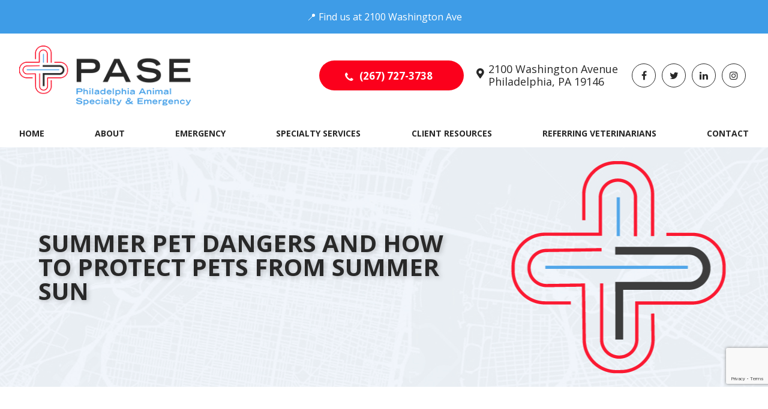

--- FILE ---
content_type: text/html; charset=UTF-8
request_url: https://www.pase.vet/blog/summer-pet-dangers-and-how-to-protect-pets-from-summer-sun.html
body_size: 12706
content:
<!DOCTYPE html>
<html lang="en-US"><head><script async src="https://www.googletagmanager.com/gtag/js?id=UA-199658167-1">
</script><script>window.dataLayer=window.dataLayer||[];function gtag(){dataLayer.push(arguments);}
gtag('js',new Date());gtag('config','UA-199658167-1');</script><meta charset="utf-8"><meta name="viewport" content="width=device-width, initial-scale=1, maximum-scale=1,user-scalable=0"><link rel="shortcut icon" type="image/x-icon" href="https://www.royacdn.com/unsafe/smart/Site-98685a8a-c63a-4b5b-8bfe-cf48d8620e75/HomepageAssets/favicon.png"><meta name="google-site-verification" content="N8uFfEwst5ND4oJzw0qHOUDWME2cDUWvi7k01tD75Yk"><title>&nbsp;How to Protect Pets from Summer Sun | Philadelphia</title><meta name="description" content="For more on summer pet dangers, visit Philadelphia Animal Specialty &amp; Emergency in Philadelphia. Call us at&nbsp;(267) 727-3738&nbsp;to learn more."><meta name="keywords" content=""><link href="https://www.pase.vet/css/bootstrap.min.css" rel="stylesheet" type="text/css"><link href="https://www.pase.vet/css/common-global.css" rel="stylesheet" type="text/css"><link href="https://www.pase.vet/css/site-overrides.css?jxl506184642=jxl506184642" rel="stylesheet" type="text/css"><link href="https://www.pase.vet/css/pages/WebPage-8555d2a2-7073-4bf5-93f0-10ad991cf1dd.css?jxl506184642=jxl506184642" rel="stylesheet" type="text/css"><link rel="stylesheet" href="https://use.fontawesome.com/releases/v5.6.3/css/all.css" integrity="sha384-UHRtZLI+pbxtHCWp1t77Bi1L4ZtiqrqD80Kn4Z8NTSRyMA2Fd33n5dQ8lWUE00s/" crossorigin="anonymous"><link rel="stylesheet" href="//maxcdn.bootstrapcdn.com/font-awesome/4.7.0/css/font-awesome.min.css"><link rel="preconnect" href="https://fonts.googleapis.com"><link rel="preconnect" href="https://fonts.gstatic.com" crossorigin><link href="https://fonts.googleapis.com/css2?family=Open+Sans:ital,wght@0,400;0,700;1,400;1,700&amp;display=swap" rel="stylesheet"><link href="https://fonts.googleapis.com/css?family=Montserrat:100,100i,200,200i,300,300i,400,400i,500,500i,600,600i,700,700i,800,800i,900,900i" rel="stylesheet"><link href="https://fonts.googleapis.com/css?family=Lato:300,400,400i,700%7CLeckerli+One%7CWendy+One" rel="stylesheet"><link href="https://www.pase.vet/styles/dependencies.css" rel="stylesheet"><link href="https://www.pase.vet/styles/default.css" rel="stylesheet"><link href="https://www.pase.vet/styles/site.css" rel="stylesheet"><link href="https://www.pase.vet/styles/color_scheme_1.css" rel="stylesheet"><link href="https://www.pase.vet/styles/overrides.css" rel="stylesheet"><script src="https://www.google.com/recaptcha/api.js?render=6LdtNuQrAAAAALIVD8_5pJiFdoqeowPPsW_4Y-Kk"></script><script>function doCanvasCaptcha()
{$('.g-recaptcha-response').each(function(){var outerThis=this;grecaptcha.execute('6LdtNuQrAAAAALIVD8_5pJiFdoqeowPPsW_4Y-Kk',{action:'submit'}).then(function(token){$(outerThis).val(token);});});}
grecaptcha.ready(function(){doCanvasCaptcha();});setInterval(doCanvasCaptcha,90000);</script><script type="text/javascript">var _userway_config={position:3,size:'small',color:'#fb001c',account:'sSEkA4Kkqq'};</script><script type="text/javascript" src="https://cdn.userway.org/widget.js"></script></head><body data-webroot="../" data-page-id="WebPage-8555d2a2-7073-4bf5-93f0-10ad991cf1dd" data-page-name="summer-pet-dangers-and-how-to-protect-pets-from-summer-sun" data-siteid="Site-98685a8a-c63a-4b5b-8bfe-cf48d8620e75" data-site="Site-98685a8a-c63a-4b5b-8bfe-cf48d8620e75" class="default"> <div class="site-content"> <div id="ry-pg-header"> <div class="col-xs-12 module-244"><div class="col-xs-12 ry-top-banner"><div class="col-xs-12 ry-container"><div class="col-xs-12 ry-content"><div><p><b>&#128205; </b>Find us at <a data-cke-saved-href="https://goo.gl/maps/5uvoR42YJPNcg3fq7" href="https://goo.gl/maps/vFGDCTMinvZoBYH87" data-toggle-value="" data-toggle-default-visible="false" data-toggle-show-animation="" data-toggle-hide-animation="" data-toggle-show-animation-options="{}" data-toggle-hide-animation-options="{}" id="" class="" target="_blank">2100 Washington Ave</a> </p></div></div></div></div><div class="col-xs-12 ry-container"><div class="col-xs-12 ry-content"><div class="col-xs-12 ry-left"><div class="col-xs-12 ry-logo"><img src="https://s3.amazonaws.com/static.organiclead.com/Site-98685a8a-c63a-4b5b-8bfe-cf48d8620e75/Global/logo.png" loading="lazy" alt="" class="img-responsive" data-url="https://www.pase.vet/index.html"></div></div><div class="col-xs-12 ry-right"><div class="col-xs-12 ry-box"><div class="ry-box-phone"><span class="span-1">Call Us:</span> &#8203;&#8203;&#8203;&#8203;&#8203;&#8203;&#8203; <a data-cke-saved-href="tel:267.727.3738" href="tel:267.727.3738" data-toggle-value="" ga-on="click" ga-event-action="Click" ga-event-category="Conversion Activity" ga-event-label="Click To Call" data-toggle-default-visible="false" data-toggle-show-animation="" data-toggle-hide-animation="" data-toggle-show-animation-options="{}" data-toggle-hide-animation-options="{}" id="" class="" target="_self">(267) 727-3738</a></div><div class="ry-address"><a data-cke-saved-href="#" href="https://goo.gl/maps/vFGDCTMinvZoBYH87" data-toggle-value="" data-toggle-default-visible="false" data-toggle-show-animation="" data-toggle-hide-animation="" data-toggle-show-animation-options="{}" data-toggle-hide-animation-options="{}" id="" class="" target="_blank">2100 Washington Avenue <br>Philadelphia, PA 19146&#8203;&#8203;&#8203;&#8203;&#8203;&#8203;&#8203;</a></div><ul class="social-icons col-xs-12 ry-social"><div class="social-inner-wrap"> <li data-href="https://www.facebook.com/PASEVet/"><a href="https://www.facebook.com/PASEVet/" class="fa fa-facebook" target="_blank"></a></li> <li data-href="https://twitter.com/PASEVets"><a href="https://twitter.com/PASEVets" class="fa fa-twitter" target="_blank"></a></li> <li data-href="https://www.linkedin.com/company/pasevets"><a href="https://www.linkedin.com/company/pasevets" class="fa fa-linkedin" target="_blank"></a></li> <li data-href="https://www.instagram.com/pasevets"><a href="https://www.instagram.com/pasevets" class="fa fa-instagram" target="_blank"></a></li> </div></ul></div></div></div><div class="col-xs-12 ry-right ry-right-menu"><div class="col-xs-12 ry-nav-wrapper"><div class="ry-menu"><ul class="ry-nav"><li class=" " data-active=""><a href="https://www.pase.vet/index.html">Home</a></li> <li class="dropdown  " role="presentation">
<a class="dropdown-toggle" data-toggle="dropdown" href="#" role="button" aria-haspopup="true" aria-expanded="false">
About<span class="caret"></span></a><ul class="dropdown-menu"><li class=" "><a href="https://www.pase.vet/Who-We-Are.html">Who We Are</a></li> <li class=" "><a href="https://www.pase.vet/meet-the-doctors.html">Meet the Doctors</a></li> <li class=" "><a href="https://www.pase.vet/meet-the-team.html">Meet the Team</a></li> <li class=" "><a href="https://www.pase.vet/pase-careers.html">Careers</a></li> <li class=" "><a href="https://www.pase.vet/donate-with-pase.html">Help Save PASE Lives</a></li>
</ul></li> <li class=" " data-active=""><a href="https://www.pase.vet/emergency.html">Emergency</a></li> <li class="dropdown  " role="presentation">
<a class="dropdown-toggle" data-toggle="dropdown" href="https://www.pase.vet/specialty-services.html" role="button" aria-haspopup="true" aria-expanded="false">
Specialty Services<span class="caret"></span></a><ul class="dropdown-menu"><li class=" "><a href="https://www.pase.vet/anesthesiology.html">Anesthesiology</a></li> <li class=" "><a href="https://www.pase.vet/critical-care.html">Critical Care</a></li> <li class="third-level-container diag "><a href="https://www.pase.vet/diagnostic-imaging.html">Diagnostic Imaging</a></li> <li class=" "><a href="https://www.pase.vet/internal-medicine.html">Internal Medicine</a></li> <li class=" "><a href="https://www.pase.vet/neurology.html">Neurology &amp; Neurosurgery</a></li> <li class=" "><a href="https://www.pase.vet/oncology.html">Oncology</a></li> <li class=" "><a href="https://www.pase.vet/ophthalmology.html">Ophthalmology</a></li> <li class=" "><a href="https://www.pase.vet/outpatient-ultrasounds.html">Outpatient Ultrasounds</a></li> <li class=" "><a href="https://www.pase.vet/surgery.html">Surgery</a></li> <li class=" "><a href="https://www.pase.vet/blood-donor.html">Blood Donor Program</a></li> <li class="ry-open-link ry-pdf "><a href="https://www.pase.vet/viewer.html?open_file=For_Website_1_.pdf" target="_blank">Specialty Services Calendar</a></li>
</ul></li> <li class="dropdown  " role="presentation">
<a class="dropdown-toggle" data-toggle="dropdown" href="#" role="button" aria-haspopup="true" aria-expanded="false">
Client Resources<span class="caret"></span></a><ul class="dropdown-menu"><li class=" "><a href="https://allpet.com/" target="_blank">All Pet Card</a></li> <li class=" "><a href="https://scratchpay.com/consumer/aba098845f43ae8688719d620dc0dec7/daytime-veterinary-practice/Philadelphia-PA-19146/philadelphia-animal-specialty-and-emergency">Scratch Pay</a></li> <li class=" "><a href="https://www.carecredit.com/go/537GRJ/?dtc=DS9X&amp;sitecode=CCLBADS9X" target="_blank">CARE Credit</a></li> <li class="third-level-container pharmacy "><a href="#">Online Pharmacy</a></li> <li class="third-level pharmacy "><a href="https://pase.covetruspharmacy.com/" target="_blank">Covetrus Pharmacy</a></li> <li class="third-level pharmacy "><a href="https://www.chewy.com/b/pharmacy-2515?utm_id=401694856&amp;msclkid=302630002e8915baa843591347372c5f&amp;utm_source=bing&amp;utm_medium=cpc&amp;utm_campaign=Search_NC_All_HC_Pharmacy_Chewy.com+Pharmacy&amp;utm_term=chewy+online+pharmacy&amp;utm_content=Chewy" target="_blank">Chewy Pharmacy</a></li> <li class=" "><a href="https://www.pase.vet/pase-videos.html">PASE Videos</a></li> <li class=" "><a href="https://www.pase.vet/blog.html">Blog</a></li>
</ul></li> <li class="dropdown  " role="presentation">
<a class="dropdown-toggle" data-toggle="dropdown" href="#" role="button" aria-haspopup="true" aria-expanded="false">
Referring Veterinarians <span class="caret"></span></a><ul class="dropdown-menu"><li class=" "><a href="https://www.pase.vet/referral-portal.html">Refer a Case</a></li> <li class=" "><a href="https://www.pase.vet/refer-an-outpatient-ultrasound.html">Refer an Outpatient Ultrasound</a></li> <li class=" "><a href="https://careville.instinct.vet/instinct-emr/emr-shareville-rvet-guide/">Referral Portal Guide</a></li> <li class=" "><a href="https://www.pase.vet/pase-articles.html">PASE Articles</a></li> <li class=" "><a href="https://www.pase.vet/viewer.html?open_file=For_Website_1_.pdf" target="_blank">PASE Specialty Services Calendar</a></li>
</ul></li> <li class=" " data-active=""><a href="https://www.pase.vet/contact-us.html">Contact</a></li> </ul></div></div></div></div></div><div class="col-xs-12 hidden-md hidden-lg "><div class="mobile-container"> <div class="menu-wrap"> <div class="flex-wrap"> <div class="flex-item left-nav"> <div class="mobile_logo"> <a style="display: block;" href="https://www.pase.vet/index.html"> <img src="https://s3.amazonaws.com/static.organiclead.com/Site-98685a8a-c63a-4b5b-8bfe-cf48d8620e75/Global/logo.png" class="img-responsive"></a> </div> </div> <div class="flex-item right-nav"> <div class="mobile-button"> <a href="tel:267.727.3738"><i class="fa fa-phone" aria-hidden="true"></i></a> <a href="https://www.pase.vet/contact-us.html"><i class="fa fa-envelope" aria-hidden="true"></i></a> </div> <div class="mobile-nav"> <button class="hamburger hamburger--spin js-hamburger" type="button"> <div class="flex-btn"> <i class="fa fa-bars"></i> </div> </button> </div> </div> <div class="flex-item mobile_menu"> <nav id="mobile_menu"><ul id="menu_container"></ul></nav></div> </div> </div></div></div> </div> <div id="ry-pg-banner"> <div class="col-xs-12 ry-bnr-wrp ry-el-bg"><img src="https://s3.amazonaws.com/static.organiclead.com/Site-98685a8a-c63a-4b5b-8bfe-cf48d8620e75/new_assets/insidebanner.jpg" loading="lazy" alt="" class="img-responsive"></div><div class="col-xs-12 ry-pg-title"><div class="col-xs-12 ry-container"><div><h1>Summer Pet Dangers and How to Protect Pets from Summer Sun</h1></div></div></div> </div> <div id="ry-pg-content"> <div id="ry-pg-body" class="col-xs-12 ry-section"><div class="col-xs-12 ry-container"><div class="col-xs-12 ry-content ry-flex"><div class="col-xs-12 col-md-8 col-lg-12 "><div class="col-xs-12 ry-photo right"><img src="https://s3.amazonaws.com/static.organiclead.com/Site-98685a8a-c63a-4b5b-8bfe-cf48d8620e75/dog_walking_on_sidewalk_1_.jpg" loading="lazy" alt="" class="img-responsive"></div><div><p></p><p>Summer brings longer days, better weather, and brightness to our daily lives. While we can enjoy the benefits of summer, the change in season may bring challenges for our pets. Continue reading to learn more about summer pet dangers and ways to protect pets from the summer sun.</p><h2><br><br>Heatstroke</h2><p>Animals can experience heatstroke which is a common problem owners face during the summer months. This life-threatening condition occurs when your pet&rsquo;s body cannot cool down sufficiently, causing them to overheat. When this happens, their body may begin to shut down, causing severe damage to their organs and brain.<br><br>Signs of heatstroke include:</p><ul><li><p>Heavy panting</p></li><li><p>Bright red tongue</p></li><li><p>Excessive drooling with thick saliva</p></li><li><p>Pale or red gums</p></li><li><p>Fast or irregular heartbeat</p></li><li><p>Weakness</p></li><li><p>Dizziness</p></li><li><p>Diarrhea/vomiting</p></li><li><p>Seizures/collapse</p></li></ul><p><br>If you notice any of these symptoms, take your pet to your emergency veterinarian right away.</p><h2><br><br>Preventing Heatstroke</h2><p>Fortunately, there are ways to minimize your pet&rsquo;s risk of developing heatstroke such as:</p><ul><li><p>Keep your pet indoors during the hottest part of the day</p></li><li><p>Ensure that they have plenty of shade</p></li><li><p>Keep animals well-groomed (clearing excess hair from their coats helps air circulate through their fur)</p></li><li><p>Provide plenty of fresh, cool water</p></li><li><p>Set up a kiddie pool in the shade for them to soak in</p></li></ul><p>&nbsp;</p><h2><br>Dehydration</h2><p>Dehydration is another major concern for pet owners during the summer months. Dehydration begins when your pet&rsquo;s body doesn&rsquo;t have enough fluid to function and hydrate properly. The blood flow and volume of fluids around the body then reduce. As a result, there isn&rsquo;t enough oxygen flow to the organs and tissues.<br><br>Signs of dehydration include:</p><ul><li><p>Sunken eyes</p></li><li><p>Dry gums</p></li><li><p>Lethargy</p></li><li><p>Weakness</p></li><li><p>Collapse</p></li></ul><p><br>One way to test if your pet is dehydrated is to perform a gentle pinch test. This is where you use your thumb and finger to pinch some skin on the back or top of your pet&rsquo;s head. Pinch gently to not hurt them, but enough to see whether the skin springs back into place. If your pet is sufficiently hydrated, this should happen immediately.<br><br>The best way to avoid pet dehydration is to ensure they drink plenty of water and stay cool. Provide bowls of fresh water in various locations around your home and yard. If you go outside with your pet for a short walk, take a collapsible water dish and water with you so they can continue to hydrate.</p><h2><br><br>Walking in the Summer Months</h2><p>If you have a dog, taking them for walks is a part of your regular routine. However, this activity will require some alteration during the summer months. The air and ground temperature can be too warm for dogs to be walked safely. It is generally safe to take your dog for a walk in temperatures up to 68F, while anything over 77F is high risk. For this reason, avoid the afternoon sun and walk your dog early in the morning or later in the evening. If it feels too hot for you to walk around, it&rsquo;s too hot for your dog as well.<br><br>Similarly, the ground can heat up to unbearably hot temperatures and while you have shoes to protect your feet, your dog doesn&rsquo;t. Countless dogs are taken to the veterinarian with burns on their paw pads. Check the ground temperature with the back of your hand before going outside. If you can&rsquo;t leave your skin against it for more than 5 seconds, it&rsquo;s too hot for your dog&rsquo;s paws.</p><h2><br><br>Sun Protection</h2><p>Did you know that animals can develop skin cancer and sunburn just like humans can? This is especially true of short-haired breeds since the sun can reach their skin easily. Keeping your animal in the shade can reduce the risk, but you can also purchase pet sunscreen which will provide an additional layer of protection.<br><br>For more information about summer pet dangers and how to protect your pets from the summer sun, visit Philadelphia Animal Specialty &amp; Emergency at our office in Philadelphia, Pennsylvania. You can call us at&nbsp;<a target="_self" href="tel:2677273738">(267) 727-3738</a>&nbsp;to learn more today.</p></div></div></div></div></div> </div> <div id="ry-pg-footer"> <div class="col-xs-12 module-57"><div class="col-xs-12 ry-container"><div class="col-xs-12 ry-content"><div class="col-xs-12 ry-footer-top"><div class="col-xs-12 ry-flex"><div class="col-xs-12 ry-each"><div class="col-xs-12 ry-logo"><img src="https://s3.amazonaws.com/static.organiclead.com/Site-98685a8a-c63a-4b5b-8bfe-cf48d8620e75/HomepageAssets/footer_logo.png" loading="lazy" alt="" class="img-responsive"></div></div><div class="col-xs-12 ry-each"><div class="ry-text"><h4>Address</h4><p>2100 Washington Avenue <br>Philadelphia, PA 19146&#8203;&#8203;&#8203;&#8203;&#8203;&#8203;&#8203;</p><a data-cke-saved-href="https://goo.gl/maps/Nd7VbyZjYd34tzGF9" href="https://www.google.com/maps/place/2100+Washington+Ave,+Philadelphia,+PA+19146/@39.9389993,-75.1784831,17z/data=!3m1!4b1!4m5!3m4!1s0x89c6c66ad094ad07:0x84592d1e1df7a7d!8m2!3d39.9389993!4d-75.1784831" data-toggle-value="" data-toggle-default-visible="false" data-toggle-show-animation="" data-toggle-hide-animation="" data-toggle-show-animation-options="{}" data-toggle-hide-animation-options="{}" id="" class="" target="_blank">Get Directions</a></div></div><div class="col-xs-12 ry-each"><div class="ry-text"><h4>Phone</h4><p><a data-cke-saved-href="tel:2677273738" href="tel:2677273738" data-toggle-value="" data-toggle-default-visible="false" data-toggle-show-animation="" data-toggle-hide-animation="" data-toggle-show-animation-options="{}" data-toggle-hide-animation-options="{}" id="" class="" target="_self">(267) 727-3738</a></p></div><div class="ry-text"><h4>Hours</h4><p>24 Hours A Day / 7 Days A Week</p></div></div><div class="col-xs-12 ry-each"><div class="ry-text"><h4>Affiliate Hospital</h4><p>NorthStar VETS<br><a href="tel:6092598300" data-toggle-value="" data-toggle-default-visible="false" data-toggle-show-animation="" data-toggle-hide-animation="" data-toggle-show-animation-options="{}" data-toggle-hide-animation-options="{}" id="" class="" target="_self">(609) 259-8300</a><br>3 New Jersey Locations&#8203;&#8203;&#8203;&#8203;&#8203;&#8203;&#8203;<br><a data-cke-saved-href="https://northstarvets.com/our-team/" href="https://northstarvets.com/our-team/" target="_blank" rel="noreferrer" data-toggle-value="">northstarvets.com</a></p></div></div></div></div><div class="col-xs-12 ry-footer-bottom"><div class="col-xs-12 ry-flex"><div class="col-xs-12 ry-left"><div><ul class="social-icons ry-social"><div class="social-inner-wrap"> <li data-href="https://www.facebook.com/PASEVet/"> <a href="https://www.facebook.com/PASEVet/" class="fa fa-facebook" target="_blank"></a> </li> <li data-href="https://twitter.com/PASEVets"> <a href="https://twitter.com/PASEVets" class="fa fa-twitter" target="_blank"></a> </li> <li data-href="https://www.linkedin.com/company/pasevets"> <a href="https://www.linkedin.com/company/pasevets" class="fa fa-linkedin" target="_blank"></a> </li> <li data-href="https://www.instagram.com/pasevets"> <a href="https://www.instagram.com/pasevets" class="fa fa-instagram" target="_blank"></a> </li> </div></ul></div><div><p>&copy; 2026 Philadelphia Animal Specialty &amp; Emergency. All rights Reserved.<br><a data-cke-saved-href="https://www.pase.vet/privacy-policy.html" href="https://www.pase.vet/privacy-policy.html" data-toggle-value="" data-toggle-default-visible="false" data-toggle-show-animation="" data-toggle-hide-animation="" data-toggle-show-animation-options="{}" data-toggle-hide-animation-options="{}" id="" class="" target="_self">Privacy Policy</a> - <a data-cke-saved-href="https://www.pase.vet/sitemap.html" href="https://www.pase.vet/sitemap.html" data-toggle-value="" data-toggle-default-visible="false" data-toggle-show-animation="" data-toggle-hide-animation="" data-toggle-show-animation-options="{}" data-toggle-hide-animation-options="{}" id="" class="" target="_self">Sitemap</a></p></div></div><div class="ry-right"><p>Powered by</p><img src="https://www.royacdn.com/unsafe/smart/Site-98685a8a-c63a-4b5b-8bfe-cf48d8620e75/HomepageAssets/roya_logo.png" width="140" height="28"></div></div></div></div></div></div> </div> </div> <div class="modal fade ry-modal" id="aptReqModal" tabindex="-1" role="dialog" aria-labelledby="myModalLabel" aria-hidden="true"> <div class="modal-dialog"> <div class="modal-content"> <div class="modal-header"> <button type="button" class="close" data-dismiss="modal" aria-hidden="true">&times;</button> <h4 class="modal-title" id="myModalLabel">Appointment Request</h4> </div> <div class="modal-body"> <div id="aptModal" class="col-xs-12 ry-modal ry-form"><div class="col-xs-12 ry-content"><div class="ry-text"><p>At Philadelphia Animal Specialty &amp; Emergency , we provide the highest quality Veterinary care to all our patients. Schedule your appointment today.</p></div></div> <form id="form-6971066a84163" class="cmsForm " data-hide-after-submit="" data-meta="[base64]" data-signature="2e512d3f2c2ccaf2881aa4e034ed02d018f15364921ec4407e3cd158b776ab85"> <div class="fieldset"><div class="col-xs-12 "><div class="form-group required" data-type="text" data-required="true"> <input name="Name" value="" id="Name" type="text" placeholder="Name*" class="form-control"></div></div><div class="col-xs-12 "><div class="form-group required" data-validation="^(([0-9]{1})*[- .(]*([0-9]{3})[- .)]*[0-9]{3}[- .]*[0-9]{4})+$" data-errormsg="Invalid Phone Number" data-type="text" data-required="true"> <input name="Phone_Number" value="" id="Phone_Number" type="text" placeholder="Phone Number*" class="form-control"></div></div><div class="col-xs-12 "><div class="form-group required" data-validation="^[a-zA-Z0-9._%-]+@[a-zA-Z0-9.-]+\.[a-zA-Z]{2,4}$" data-errormsg="Invalid Email Address" data-type="text" data-required="true"> <input name="Email" value="" id="Email" type="text" placeholder="Email*" class="form-control"></div></div><div class="col-xs-12 input-field-wrap"><div class="form-group " data-type="text" data-required="true"> <input data-datepicker name="Appointment_Date" value="" id="Appointment_Date" type="text" placeholder="Date" class="form-control"></div></div><div class="col-xs-12 "><div class="form-group " data-type="text" data-required="false"> <select name="Time" id="Time" class="form-control" title=""><option value="8:00 am">8:00 am</option><option value="9:00 am">9:00 am</option><option value="10:00 am">10:00 am</option><option value="11:00 am">11:00 am</option><option value="1:00pm">1:00pm</option><option value="2:00pm">2:00pm</option><option value="3:00pm">3:00pm</option><option value="4:00pm">4:00pm</option></select></div></div><div class="col-xs-12 "><div class="form-group " data-type="text" data-required="true"> <textarea name="Message" id="Message" placeholder="Message" class="form-control"></textarea></div></div><div class="form-group" data-type="submit"> <input id="contactCaptcha" type="submit" class="ry-btn ry-btn-primary recaptcha" value="Submit"></div></div><div class="container-fluid" style="padding: 0;"> <div class="alert alert-success hidden">Thank you. We will connect with you shortly.</div> <div class="alert alert-danger alert-missing-fields hidden">You are missing required fields.</div> <div class="alert alert-danger alert-custom-errors hidden">Dynamic Error Description</div> <div class="alert alert-danger alert-processing-error hidden">There was an error processing this form.</div></div> <input type="hidden" name="g-recaptcha-response" id="g-recaptcha-response1769014890324088118" class="g-recaptcha-response"></form></div><div class="clearfix "></div> </div> <div class="modal-footer"> </div> </div> </div></div> <div class="modal fade ry-modal" id="repModal" tabindex="-1" role="dialog" aria-labelledby="myModalLabel" aria-hidden="true"> <div class="modal-dialog"> <div class="modal-content"> <div class="modal-header"> <button type="button" class="close" data-dismiss="modal" aria-hidden="true">&times;</button> </div> <div class="modal-body"> <div class="col-xs-12 modal-show"><div class="col-xs-12 modal-content-box"><div class="heading"><h2 style="text-align: center;">Thank You!</h2></div><div class="clearfix "></div><div class="published-copy text"><p style="text-align: center;">We've copied your review, after you click 'Publish' please paste your review by selecting 'ctrl' + 'v' into the review comments section.</p><div style="text-align: center;"><a data-cke-saved-href="javascript:;" href="javascript:;" data-toggle-value="" data-toggle-default-visible="false" data-toggle-show-animation="" data-toggle-hide-animation="" data-toggle-show-animation-options="{}" data-toggle-hide-animation-options="{}" id="" class="btn btn-primary ry-btn ry-btn-primary" target="_blank">Publish to <span class="span-2">Social</span></a></div></div><div class="clearfix "></div></div></div> </div> <div class="modal-footer"> </div> </div> </div></div> <div class="modal fade" id="leadModal" tabindex="-1" role="dialog" aria-labelledby="basicModal" aria-hidden="true"> <div class="modal-dialog"> <div class="modal-content"> <div class="modal-body"></div> <div class="modal-footer"> <button type="button" class="btn btn-default" data-dismiss="modal">Close</button> </div> </div> </div></div> <div style="display:none;"> 0235 none veterinarian # # https://www.facebook.com/PASEVet/reviews/?ref=page_internal portal123 For_Website_1_.pdf</div> <input class="root" type="hidden" value="https://www.pase.vet/"><script>var siteRoot="https://www.pase.vet/";var siteExtension=".html";</script><script type="text/javascript" src="https://www.pase.vet/js/common.js?jxl506184642=jxl506184642"></script><!--[if lt IE 9]>
                <script src="https://www.pase.vet/js/html5shiv.min.js"></script>
                <script src="https://www.pase.vet/js/respond.min.js"></script>
            <![endif]--><script src="https://www.pase.vet/js/jquery-ui.js?jxl506184642=jxl506184642"></script><script src="https://www.pase.vet/js/datePickerWidget.js?jxl506184642=jxl506184642"></script><script>$(function(){datePickerWidget.init('mm/dd/yyyy')});</script><script async src="https://www.googletagmanager.com/gtag/js"></script><script>window.dataLayer=window.dataLayer||[];function gtag(){dataLayer.push(arguments);}
gtag('js',new Date());gtag('config','G-DX3VJY8HSJ');ga('create',' UA-191729384-25','auto',{'name':'143d9ecdb601f33a56e48fb70d92a5e2'});ga('143d9ecdb601f33a56e48fb70d92a5e2.require','eventTracker');ga('143d9ecdb601f33a56e48fb70d92a5e2.require','outboundLinkTracker');ga('143d9ecdb601f33a56e48fb70d92a5e2.send','pageview');</script><script>(function(i,s,o,g,r,a,m){i['GoogleAnalyticsObject']=r;i[r]=i[r]||function(){(i[r].q=i[r].q||[]).push(arguments)},i[r].l=1*new Date();a=s.createElement(o),m=s.getElementsByTagName(o)[0];a.async=1;a.src=g;m.parentNode.insertBefore(a,m)})
(window,document,'script','//www.google-analytics.com/analytics.js','ga');gtag('config','G-DX3VJY8HSJ');ga('create',' UA-191729384-25','auto',{'name':'143d9ecdb601f33a56e48fb70d92a5e2'});ga('143d9ecdb601f33a56e48fb70d92a5e2.require','eventTracker');ga('143d9ecdb601f33a56e48fb70d92a5e2.require','outboundLinkTracker');ga('143d9ecdb601f33a56e48fb70d92a5e2.send','pageview');</script><script src="https://www.pase.vet/scripts/dependencies.js" defer></script><script src="https://maps.googleapis.com/maps/api/js?key=AIzaSyAhaHnrS-5CkYV1JHndIjf4QCmHB-4eQW4" defer></script><script src="https://www.pase.vet/scripts/main.js" defer></script><script src="https://www.pase.vet/scripts/menu.js" defer></script><script>$(document).ready(function(){$('.services-nav ul li:first').addClass('active');$('.services-tab-content:not(:first)').hide();$('.services-nav ul li a').click(function(event){event.preventDefault();var content=$(this).attr('href');$(this).parent().addClass('active');$(this).parent().siblings().removeClass('active');$(content).fadeIn().show();$(content).siblings('.services-tab-content').hide();});});</script><script>function closesection(){var x=document.getElementById("top-banner");if(x.style.display==="none"){x.style.display="block";}else{x.style.display="none";$('.module-244').css('margin-top','0');}}</script><script>$(function(){themeLayout.init("https://www.pase.vet/",JSON.parse(atob("[base64]/[base64]")));});</script><div class="modal fade login" id="loginModal"> <div class="modal-dialog animated"> <div class="modal-content"> <div class="modal-header"> <button type="button" class="close" data-dismiss="modal" aria-hidden="true">&times;</button> <h4 class="modal-title">Login</h4> </div> <div class="modal-body"> <div class="box"> <div class="content"> <div class="error"></div> <div class="form loginBox"> <form method="post" action="/login" accept-charset="UTF-8"> <input type="hidden" name="login_filter_action" value="login"><input id="_login_email" class="form-control" type="text" placeholder="Email" name="email"><input id="_login_password" class="form-control" type="password" placeholder="Password" name="password"><input class="btn btn-default btn-login" type="submit" value="Login"><br><a href="#" class="forgotPasswordLink">Forgot Password?</a> <br><h3>OR</h3> <div class="social-btns"> <a href="https://admin.roya.com/front-site/hybrid-login/?site=Site-98685a8a-c63a-4b5b-8bfe-cf48d8620e75&amp;service=Facebook&amp;ts=1769034573&amp;ref=https%3A%2F%2Fwww.pase.vet%2Fblog%2Fsummer-pet-dangers-and-how-to-protect-pets-from-summer-sun.html&amp;token=13f0414df43f71653bda6894ecd435dd719755c95ba76034f7857f99cd695cb4" class="btn btn-lg col-xs-12 btn-social btn-facebook v-margin-5"><span class="fa fa-facebook"></span> Sign in with Facebook</a><a href="https://admin.roya.com/front-site/hybrid-login?site=Site-98685a8a-c63a-4b5b-8bfe-cf48d8620e75&amp;service=Google&amp;ts=1769034573&amp;ref=https%3A%2F%2Fwww.pase.vet%2Fblog%2Fsummer-pet-dangers-and-how-to-protect-pets-from-summer-sun.html&amp;token=9d6aaa176a27b7c7388f1fd971edd20c71408f086d83a64a2edf093ff22fbc72" class="btn btn-lg col-xs-12 btn-social btn-google v-margin-5"><span class="fa fa-google"></span> Sign in with Google</a> </div> </form> <form method="post" action="/forgotPassword" accept-charset="UTF-8" class="forgotPasswordForm"> <input type="hidden" name="login_filter_action" value="forgot"><br><div class="resetPassworderror"></div> <br><input id="_forgotPassword_email" class="form-control" type="text" placeholder="Email" name="email"><input class="btn btn-default btn-resetPassword" type="submit" value="Send new password"></form> </div> <div class="form registerBox"> <form method="post" action="/register" accept-charset="UTF-8"> <input type="hidden" name="login_filter_action" value="register"><input id="_register_email" class="form-control" type="text" placeholder="Email" name="email"><input id="_register_firstname" class="form-control" type="text" placeholder="First Name" name="firstName"><input id="_register_lastname" class="form-control" type="text" placeholder="Last Name" name="lastName"><input id="_register_phone" class="form-control" type="text" placeholder="Phone" name="phone"><input id="_register_password" class="form-control" type="password" placeholder="Password" name="password"><input id="_register_password_confirmation" class="form-control" type="password" placeholder="Repeat Password" name="password_confirmation"><input class="btn btn-default btn-register" type="submit" value="Create account"></form> </div> </div> </div> </div> <div class="modal-footer"> <div class="forgot login-footer"> <span>Looking to <a class="loginWidgetViewRegisterFormBtn" href="#">create an account</a> ?</span> </div> <div class="forgot register-footer"> <span>Already have an account?</span> <a class="loginWidgetViewLoginFormBtn" href="#">Login</a> </div> </div> </div> </div></div> <div class="modal fade saveSearch" id="saveSearchModal"> <div class="modal-dialog animated"> <div class="modal-content"> <div class="modal-header"> <button type="button" class="close" data-dismiss="modal" aria-hidden="true">&times;</button> <h4 class="modal-title">Save Search</h4> </div> <div class="modal-body"> <div class="box"> <div class="content"> <div class="saved_search_error"></div> <div class="form saveSearchBox"> <form method="post" action="/saveSearch" accept-charset="UTF-8"> <input id="_saved_search_name" class="form-control" type="text" placeholder="Name your search" name="saved_search_name"><br><input class="btn btn-primary btn-save-search" type="submit" value="Save"></form> </div> </div> </div> </div> </div> </div></div> <div class="modal fade savedSearch" id="savedSearchListModal"> <div class="modal-dialog animated"> <div class="modal-content"> <div class="modal-header"> <button type="button" class="close" data-dismiss="modal" aria-hidden="true">&times;</button> <h4 class="modal-title">Saved Searches</h4> </div> <div class="modal-body"> <div class="box"> <div class="content"> <div class="saved_search_error"></div> <div class="savedSearchList"> <ul class="savedSearches list-group"></ul></div> </div> </div> </div> </div> </div></div> <script>window.canvasConfirm=(title,message,buttons,footerMessage)=>{const modal=$('#globalConfirmModal');modal.find('.modal-title').html(title);modal.find('.modal-body').html(message);const footer=modal.find('.modal-footer');footer.html('');buttons.forEach(btnData=>{const btn=$('<button/>');btn.html(btnData['text']||'Confirm');btn.attr('class',btnData['className']||'');const defaultFn=()=>{console.log('no callback configured');};const cb=btnData['callback']||defaultFn;btn.on('click',(event)=>{cb(event,modal)});footer.append(btn);});footer.append(footerMessage);modal.modal('show');};</script><div class="modal fade confirm-modal" id="globalConfirmModal"> <div class="modal-dialog" role="document"> <div class="modal-content"> <div class="modal-header"> <button type="button" class="close" data-dismiss="modal" aria-label="Close"><span aria-hidden="true">&times;</span></button> <h4 class="modal-title">Modal title</h4> </div> <div class="modal-body"> <p>One fine body&hellip;</p> </div> <div class="modal-footer"> <button type="button" class="btn btn-default" data-dismiss="modal">Close</button> <button type="button" class="btn btn-primary">Save changes</button> </div> </div> </div></div> <div class="modal fade updateProfile" id="updateProfileModal"> <div class="modal-dialog animated"> <div class="modal-content"> <div class="modal-header"> <button type="button" class="close" data-dismiss="modal" aria-hidden="true">&times;</button> <h4 class="modal-title">Update Profile</h4> </div> <div class="modal-body"> <div class="updateProfileerror"></div> <div class="form updateProfileBox"> <form method="post" action="/updateProfile" accept-charset="UTF-8" class="form-horizontal"> <input type="hidden" name="login_filter_action" value="update-profile"><input type="hidden" name="_id" value=""><div class="form-group"> <label for="_updateProfile_email" class="col-sm-3 control-label">Email</label> <div class="col-sm-9"> <input id="_updateProfile_email" class="form-control" type="text" placeholder="" name="email" value=""></div> </div> <div class="form-group"> <label for="_updateProfile_firstname" class="col-sm-3 control-label">Name</label> <div class="col-sm-9"> <input id="_updateProfile_firstname" class="form-control" type="text" placeholder="" name="name" value=""></div> </div> <div class="form-group"> <label for="_updateProfile_password" class="col-sm-3 control-label">Password</label> <div class="col-sm-9"> <input id="_updateProfile_password" class="form-control" type="password" placeholder="leave empty to remain unchanged" name="password"></div> </div> <div class="form-group"> <label for="_updateProfile_password_confirmation" class="col-sm-3 control-label">Confirm Password</label> <div class="col-sm-9"> <input id="_updateProfile_password_confirmation" class="form-control" type="password" placeholder="leave empty to remain unchanged" name="password_confirmation"></div> </div> <div class="form-group"> <div class="col-sm-offset-2 col-sm-10"> <input class="btn btn-primary btn-update-profile pull-right" type="submit" value="Update Your Profile"></div> </div> </form> </div> </div> <div class="modal-footer" style="border-top:none;"> </div> </div> </div></div></body></html>


--- FILE ---
content_type: text/html; charset=utf-8
request_url: https://www.google.com/recaptcha/api2/anchor?ar=1&k=6LdtNuQrAAAAALIVD8_5pJiFdoqeowPPsW_4Y-Kk&co=aHR0cHM6Ly93d3cucGFzZS52ZXQ6NDQz&hl=en&v=PoyoqOPhxBO7pBk68S4YbpHZ&size=invisible&anchor-ms=20000&execute-ms=30000&cb=2p8xmjycawv3
body_size: 48724
content:
<!DOCTYPE HTML><html dir="ltr" lang="en"><head><meta http-equiv="Content-Type" content="text/html; charset=UTF-8">
<meta http-equiv="X-UA-Compatible" content="IE=edge">
<title>reCAPTCHA</title>
<style type="text/css">
/* cyrillic-ext */
@font-face {
  font-family: 'Roboto';
  font-style: normal;
  font-weight: 400;
  font-stretch: 100%;
  src: url(//fonts.gstatic.com/s/roboto/v48/KFO7CnqEu92Fr1ME7kSn66aGLdTylUAMa3GUBHMdazTgWw.woff2) format('woff2');
  unicode-range: U+0460-052F, U+1C80-1C8A, U+20B4, U+2DE0-2DFF, U+A640-A69F, U+FE2E-FE2F;
}
/* cyrillic */
@font-face {
  font-family: 'Roboto';
  font-style: normal;
  font-weight: 400;
  font-stretch: 100%;
  src: url(//fonts.gstatic.com/s/roboto/v48/KFO7CnqEu92Fr1ME7kSn66aGLdTylUAMa3iUBHMdazTgWw.woff2) format('woff2');
  unicode-range: U+0301, U+0400-045F, U+0490-0491, U+04B0-04B1, U+2116;
}
/* greek-ext */
@font-face {
  font-family: 'Roboto';
  font-style: normal;
  font-weight: 400;
  font-stretch: 100%;
  src: url(//fonts.gstatic.com/s/roboto/v48/KFO7CnqEu92Fr1ME7kSn66aGLdTylUAMa3CUBHMdazTgWw.woff2) format('woff2');
  unicode-range: U+1F00-1FFF;
}
/* greek */
@font-face {
  font-family: 'Roboto';
  font-style: normal;
  font-weight: 400;
  font-stretch: 100%;
  src: url(//fonts.gstatic.com/s/roboto/v48/KFO7CnqEu92Fr1ME7kSn66aGLdTylUAMa3-UBHMdazTgWw.woff2) format('woff2');
  unicode-range: U+0370-0377, U+037A-037F, U+0384-038A, U+038C, U+038E-03A1, U+03A3-03FF;
}
/* math */
@font-face {
  font-family: 'Roboto';
  font-style: normal;
  font-weight: 400;
  font-stretch: 100%;
  src: url(//fonts.gstatic.com/s/roboto/v48/KFO7CnqEu92Fr1ME7kSn66aGLdTylUAMawCUBHMdazTgWw.woff2) format('woff2');
  unicode-range: U+0302-0303, U+0305, U+0307-0308, U+0310, U+0312, U+0315, U+031A, U+0326-0327, U+032C, U+032F-0330, U+0332-0333, U+0338, U+033A, U+0346, U+034D, U+0391-03A1, U+03A3-03A9, U+03B1-03C9, U+03D1, U+03D5-03D6, U+03F0-03F1, U+03F4-03F5, U+2016-2017, U+2034-2038, U+203C, U+2040, U+2043, U+2047, U+2050, U+2057, U+205F, U+2070-2071, U+2074-208E, U+2090-209C, U+20D0-20DC, U+20E1, U+20E5-20EF, U+2100-2112, U+2114-2115, U+2117-2121, U+2123-214F, U+2190, U+2192, U+2194-21AE, U+21B0-21E5, U+21F1-21F2, U+21F4-2211, U+2213-2214, U+2216-22FF, U+2308-230B, U+2310, U+2319, U+231C-2321, U+2336-237A, U+237C, U+2395, U+239B-23B7, U+23D0, U+23DC-23E1, U+2474-2475, U+25AF, U+25B3, U+25B7, U+25BD, U+25C1, U+25CA, U+25CC, U+25FB, U+266D-266F, U+27C0-27FF, U+2900-2AFF, U+2B0E-2B11, U+2B30-2B4C, U+2BFE, U+3030, U+FF5B, U+FF5D, U+1D400-1D7FF, U+1EE00-1EEFF;
}
/* symbols */
@font-face {
  font-family: 'Roboto';
  font-style: normal;
  font-weight: 400;
  font-stretch: 100%;
  src: url(//fonts.gstatic.com/s/roboto/v48/KFO7CnqEu92Fr1ME7kSn66aGLdTylUAMaxKUBHMdazTgWw.woff2) format('woff2');
  unicode-range: U+0001-000C, U+000E-001F, U+007F-009F, U+20DD-20E0, U+20E2-20E4, U+2150-218F, U+2190, U+2192, U+2194-2199, U+21AF, U+21E6-21F0, U+21F3, U+2218-2219, U+2299, U+22C4-22C6, U+2300-243F, U+2440-244A, U+2460-24FF, U+25A0-27BF, U+2800-28FF, U+2921-2922, U+2981, U+29BF, U+29EB, U+2B00-2BFF, U+4DC0-4DFF, U+FFF9-FFFB, U+10140-1018E, U+10190-1019C, U+101A0, U+101D0-101FD, U+102E0-102FB, U+10E60-10E7E, U+1D2C0-1D2D3, U+1D2E0-1D37F, U+1F000-1F0FF, U+1F100-1F1AD, U+1F1E6-1F1FF, U+1F30D-1F30F, U+1F315, U+1F31C, U+1F31E, U+1F320-1F32C, U+1F336, U+1F378, U+1F37D, U+1F382, U+1F393-1F39F, U+1F3A7-1F3A8, U+1F3AC-1F3AF, U+1F3C2, U+1F3C4-1F3C6, U+1F3CA-1F3CE, U+1F3D4-1F3E0, U+1F3ED, U+1F3F1-1F3F3, U+1F3F5-1F3F7, U+1F408, U+1F415, U+1F41F, U+1F426, U+1F43F, U+1F441-1F442, U+1F444, U+1F446-1F449, U+1F44C-1F44E, U+1F453, U+1F46A, U+1F47D, U+1F4A3, U+1F4B0, U+1F4B3, U+1F4B9, U+1F4BB, U+1F4BF, U+1F4C8-1F4CB, U+1F4D6, U+1F4DA, U+1F4DF, U+1F4E3-1F4E6, U+1F4EA-1F4ED, U+1F4F7, U+1F4F9-1F4FB, U+1F4FD-1F4FE, U+1F503, U+1F507-1F50B, U+1F50D, U+1F512-1F513, U+1F53E-1F54A, U+1F54F-1F5FA, U+1F610, U+1F650-1F67F, U+1F687, U+1F68D, U+1F691, U+1F694, U+1F698, U+1F6AD, U+1F6B2, U+1F6B9-1F6BA, U+1F6BC, U+1F6C6-1F6CF, U+1F6D3-1F6D7, U+1F6E0-1F6EA, U+1F6F0-1F6F3, U+1F6F7-1F6FC, U+1F700-1F7FF, U+1F800-1F80B, U+1F810-1F847, U+1F850-1F859, U+1F860-1F887, U+1F890-1F8AD, U+1F8B0-1F8BB, U+1F8C0-1F8C1, U+1F900-1F90B, U+1F93B, U+1F946, U+1F984, U+1F996, U+1F9E9, U+1FA00-1FA6F, U+1FA70-1FA7C, U+1FA80-1FA89, U+1FA8F-1FAC6, U+1FACE-1FADC, U+1FADF-1FAE9, U+1FAF0-1FAF8, U+1FB00-1FBFF;
}
/* vietnamese */
@font-face {
  font-family: 'Roboto';
  font-style: normal;
  font-weight: 400;
  font-stretch: 100%;
  src: url(//fonts.gstatic.com/s/roboto/v48/KFO7CnqEu92Fr1ME7kSn66aGLdTylUAMa3OUBHMdazTgWw.woff2) format('woff2');
  unicode-range: U+0102-0103, U+0110-0111, U+0128-0129, U+0168-0169, U+01A0-01A1, U+01AF-01B0, U+0300-0301, U+0303-0304, U+0308-0309, U+0323, U+0329, U+1EA0-1EF9, U+20AB;
}
/* latin-ext */
@font-face {
  font-family: 'Roboto';
  font-style: normal;
  font-weight: 400;
  font-stretch: 100%;
  src: url(//fonts.gstatic.com/s/roboto/v48/KFO7CnqEu92Fr1ME7kSn66aGLdTylUAMa3KUBHMdazTgWw.woff2) format('woff2');
  unicode-range: U+0100-02BA, U+02BD-02C5, U+02C7-02CC, U+02CE-02D7, U+02DD-02FF, U+0304, U+0308, U+0329, U+1D00-1DBF, U+1E00-1E9F, U+1EF2-1EFF, U+2020, U+20A0-20AB, U+20AD-20C0, U+2113, U+2C60-2C7F, U+A720-A7FF;
}
/* latin */
@font-face {
  font-family: 'Roboto';
  font-style: normal;
  font-weight: 400;
  font-stretch: 100%;
  src: url(//fonts.gstatic.com/s/roboto/v48/KFO7CnqEu92Fr1ME7kSn66aGLdTylUAMa3yUBHMdazQ.woff2) format('woff2');
  unicode-range: U+0000-00FF, U+0131, U+0152-0153, U+02BB-02BC, U+02C6, U+02DA, U+02DC, U+0304, U+0308, U+0329, U+2000-206F, U+20AC, U+2122, U+2191, U+2193, U+2212, U+2215, U+FEFF, U+FFFD;
}
/* cyrillic-ext */
@font-face {
  font-family: 'Roboto';
  font-style: normal;
  font-weight: 500;
  font-stretch: 100%;
  src: url(//fonts.gstatic.com/s/roboto/v48/KFO7CnqEu92Fr1ME7kSn66aGLdTylUAMa3GUBHMdazTgWw.woff2) format('woff2');
  unicode-range: U+0460-052F, U+1C80-1C8A, U+20B4, U+2DE0-2DFF, U+A640-A69F, U+FE2E-FE2F;
}
/* cyrillic */
@font-face {
  font-family: 'Roboto';
  font-style: normal;
  font-weight: 500;
  font-stretch: 100%;
  src: url(//fonts.gstatic.com/s/roboto/v48/KFO7CnqEu92Fr1ME7kSn66aGLdTylUAMa3iUBHMdazTgWw.woff2) format('woff2');
  unicode-range: U+0301, U+0400-045F, U+0490-0491, U+04B0-04B1, U+2116;
}
/* greek-ext */
@font-face {
  font-family: 'Roboto';
  font-style: normal;
  font-weight: 500;
  font-stretch: 100%;
  src: url(//fonts.gstatic.com/s/roboto/v48/KFO7CnqEu92Fr1ME7kSn66aGLdTylUAMa3CUBHMdazTgWw.woff2) format('woff2');
  unicode-range: U+1F00-1FFF;
}
/* greek */
@font-face {
  font-family: 'Roboto';
  font-style: normal;
  font-weight: 500;
  font-stretch: 100%;
  src: url(//fonts.gstatic.com/s/roboto/v48/KFO7CnqEu92Fr1ME7kSn66aGLdTylUAMa3-UBHMdazTgWw.woff2) format('woff2');
  unicode-range: U+0370-0377, U+037A-037F, U+0384-038A, U+038C, U+038E-03A1, U+03A3-03FF;
}
/* math */
@font-face {
  font-family: 'Roboto';
  font-style: normal;
  font-weight: 500;
  font-stretch: 100%;
  src: url(//fonts.gstatic.com/s/roboto/v48/KFO7CnqEu92Fr1ME7kSn66aGLdTylUAMawCUBHMdazTgWw.woff2) format('woff2');
  unicode-range: U+0302-0303, U+0305, U+0307-0308, U+0310, U+0312, U+0315, U+031A, U+0326-0327, U+032C, U+032F-0330, U+0332-0333, U+0338, U+033A, U+0346, U+034D, U+0391-03A1, U+03A3-03A9, U+03B1-03C9, U+03D1, U+03D5-03D6, U+03F0-03F1, U+03F4-03F5, U+2016-2017, U+2034-2038, U+203C, U+2040, U+2043, U+2047, U+2050, U+2057, U+205F, U+2070-2071, U+2074-208E, U+2090-209C, U+20D0-20DC, U+20E1, U+20E5-20EF, U+2100-2112, U+2114-2115, U+2117-2121, U+2123-214F, U+2190, U+2192, U+2194-21AE, U+21B0-21E5, U+21F1-21F2, U+21F4-2211, U+2213-2214, U+2216-22FF, U+2308-230B, U+2310, U+2319, U+231C-2321, U+2336-237A, U+237C, U+2395, U+239B-23B7, U+23D0, U+23DC-23E1, U+2474-2475, U+25AF, U+25B3, U+25B7, U+25BD, U+25C1, U+25CA, U+25CC, U+25FB, U+266D-266F, U+27C0-27FF, U+2900-2AFF, U+2B0E-2B11, U+2B30-2B4C, U+2BFE, U+3030, U+FF5B, U+FF5D, U+1D400-1D7FF, U+1EE00-1EEFF;
}
/* symbols */
@font-face {
  font-family: 'Roboto';
  font-style: normal;
  font-weight: 500;
  font-stretch: 100%;
  src: url(//fonts.gstatic.com/s/roboto/v48/KFO7CnqEu92Fr1ME7kSn66aGLdTylUAMaxKUBHMdazTgWw.woff2) format('woff2');
  unicode-range: U+0001-000C, U+000E-001F, U+007F-009F, U+20DD-20E0, U+20E2-20E4, U+2150-218F, U+2190, U+2192, U+2194-2199, U+21AF, U+21E6-21F0, U+21F3, U+2218-2219, U+2299, U+22C4-22C6, U+2300-243F, U+2440-244A, U+2460-24FF, U+25A0-27BF, U+2800-28FF, U+2921-2922, U+2981, U+29BF, U+29EB, U+2B00-2BFF, U+4DC0-4DFF, U+FFF9-FFFB, U+10140-1018E, U+10190-1019C, U+101A0, U+101D0-101FD, U+102E0-102FB, U+10E60-10E7E, U+1D2C0-1D2D3, U+1D2E0-1D37F, U+1F000-1F0FF, U+1F100-1F1AD, U+1F1E6-1F1FF, U+1F30D-1F30F, U+1F315, U+1F31C, U+1F31E, U+1F320-1F32C, U+1F336, U+1F378, U+1F37D, U+1F382, U+1F393-1F39F, U+1F3A7-1F3A8, U+1F3AC-1F3AF, U+1F3C2, U+1F3C4-1F3C6, U+1F3CA-1F3CE, U+1F3D4-1F3E0, U+1F3ED, U+1F3F1-1F3F3, U+1F3F5-1F3F7, U+1F408, U+1F415, U+1F41F, U+1F426, U+1F43F, U+1F441-1F442, U+1F444, U+1F446-1F449, U+1F44C-1F44E, U+1F453, U+1F46A, U+1F47D, U+1F4A3, U+1F4B0, U+1F4B3, U+1F4B9, U+1F4BB, U+1F4BF, U+1F4C8-1F4CB, U+1F4D6, U+1F4DA, U+1F4DF, U+1F4E3-1F4E6, U+1F4EA-1F4ED, U+1F4F7, U+1F4F9-1F4FB, U+1F4FD-1F4FE, U+1F503, U+1F507-1F50B, U+1F50D, U+1F512-1F513, U+1F53E-1F54A, U+1F54F-1F5FA, U+1F610, U+1F650-1F67F, U+1F687, U+1F68D, U+1F691, U+1F694, U+1F698, U+1F6AD, U+1F6B2, U+1F6B9-1F6BA, U+1F6BC, U+1F6C6-1F6CF, U+1F6D3-1F6D7, U+1F6E0-1F6EA, U+1F6F0-1F6F3, U+1F6F7-1F6FC, U+1F700-1F7FF, U+1F800-1F80B, U+1F810-1F847, U+1F850-1F859, U+1F860-1F887, U+1F890-1F8AD, U+1F8B0-1F8BB, U+1F8C0-1F8C1, U+1F900-1F90B, U+1F93B, U+1F946, U+1F984, U+1F996, U+1F9E9, U+1FA00-1FA6F, U+1FA70-1FA7C, U+1FA80-1FA89, U+1FA8F-1FAC6, U+1FACE-1FADC, U+1FADF-1FAE9, U+1FAF0-1FAF8, U+1FB00-1FBFF;
}
/* vietnamese */
@font-face {
  font-family: 'Roboto';
  font-style: normal;
  font-weight: 500;
  font-stretch: 100%;
  src: url(//fonts.gstatic.com/s/roboto/v48/KFO7CnqEu92Fr1ME7kSn66aGLdTylUAMa3OUBHMdazTgWw.woff2) format('woff2');
  unicode-range: U+0102-0103, U+0110-0111, U+0128-0129, U+0168-0169, U+01A0-01A1, U+01AF-01B0, U+0300-0301, U+0303-0304, U+0308-0309, U+0323, U+0329, U+1EA0-1EF9, U+20AB;
}
/* latin-ext */
@font-face {
  font-family: 'Roboto';
  font-style: normal;
  font-weight: 500;
  font-stretch: 100%;
  src: url(//fonts.gstatic.com/s/roboto/v48/KFO7CnqEu92Fr1ME7kSn66aGLdTylUAMa3KUBHMdazTgWw.woff2) format('woff2');
  unicode-range: U+0100-02BA, U+02BD-02C5, U+02C7-02CC, U+02CE-02D7, U+02DD-02FF, U+0304, U+0308, U+0329, U+1D00-1DBF, U+1E00-1E9F, U+1EF2-1EFF, U+2020, U+20A0-20AB, U+20AD-20C0, U+2113, U+2C60-2C7F, U+A720-A7FF;
}
/* latin */
@font-face {
  font-family: 'Roboto';
  font-style: normal;
  font-weight: 500;
  font-stretch: 100%;
  src: url(//fonts.gstatic.com/s/roboto/v48/KFO7CnqEu92Fr1ME7kSn66aGLdTylUAMa3yUBHMdazQ.woff2) format('woff2');
  unicode-range: U+0000-00FF, U+0131, U+0152-0153, U+02BB-02BC, U+02C6, U+02DA, U+02DC, U+0304, U+0308, U+0329, U+2000-206F, U+20AC, U+2122, U+2191, U+2193, U+2212, U+2215, U+FEFF, U+FFFD;
}
/* cyrillic-ext */
@font-face {
  font-family: 'Roboto';
  font-style: normal;
  font-weight: 900;
  font-stretch: 100%;
  src: url(//fonts.gstatic.com/s/roboto/v48/KFO7CnqEu92Fr1ME7kSn66aGLdTylUAMa3GUBHMdazTgWw.woff2) format('woff2');
  unicode-range: U+0460-052F, U+1C80-1C8A, U+20B4, U+2DE0-2DFF, U+A640-A69F, U+FE2E-FE2F;
}
/* cyrillic */
@font-face {
  font-family: 'Roboto';
  font-style: normal;
  font-weight: 900;
  font-stretch: 100%;
  src: url(//fonts.gstatic.com/s/roboto/v48/KFO7CnqEu92Fr1ME7kSn66aGLdTylUAMa3iUBHMdazTgWw.woff2) format('woff2');
  unicode-range: U+0301, U+0400-045F, U+0490-0491, U+04B0-04B1, U+2116;
}
/* greek-ext */
@font-face {
  font-family: 'Roboto';
  font-style: normal;
  font-weight: 900;
  font-stretch: 100%;
  src: url(//fonts.gstatic.com/s/roboto/v48/KFO7CnqEu92Fr1ME7kSn66aGLdTylUAMa3CUBHMdazTgWw.woff2) format('woff2');
  unicode-range: U+1F00-1FFF;
}
/* greek */
@font-face {
  font-family: 'Roboto';
  font-style: normal;
  font-weight: 900;
  font-stretch: 100%;
  src: url(//fonts.gstatic.com/s/roboto/v48/KFO7CnqEu92Fr1ME7kSn66aGLdTylUAMa3-UBHMdazTgWw.woff2) format('woff2');
  unicode-range: U+0370-0377, U+037A-037F, U+0384-038A, U+038C, U+038E-03A1, U+03A3-03FF;
}
/* math */
@font-face {
  font-family: 'Roboto';
  font-style: normal;
  font-weight: 900;
  font-stretch: 100%;
  src: url(//fonts.gstatic.com/s/roboto/v48/KFO7CnqEu92Fr1ME7kSn66aGLdTylUAMawCUBHMdazTgWw.woff2) format('woff2');
  unicode-range: U+0302-0303, U+0305, U+0307-0308, U+0310, U+0312, U+0315, U+031A, U+0326-0327, U+032C, U+032F-0330, U+0332-0333, U+0338, U+033A, U+0346, U+034D, U+0391-03A1, U+03A3-03A9, U+03B1-03C9, U+03D1, U+03D5-03D6, U+03F0-03F1, U+03F4-03F5, U+2016-2017, U+2034-2038, U+203C, U+2040, U+2043, U+2047, U+2050, U+2057, U+205F, U+2070-2071, U+2074-208E, U+2090-209C, U+20D0-20DC, U+20E1, U+20E5-20EF, U+2100-2112, U+2114-2115, U+2117-2121, U+2123-214F, U+2190, U+2192, U+2194-21AE, U+21B0-21E5, U+21F1-21F2, U+21F4-2211, U+2213-2214, U+2216-22FF, U+2308-230B, U+2310, U+2319, U+231C-2321, U+2336-237A, U+237C, U+2395, U+239B-23B7, U+23D0, U+23DC-23E1, U+2474-2475, U+25AF, U+25B3, U+25B7, U+25BD, U+25C1, U+25CA, U+25CC, U+25FB, U+266D-266F, U+27C0-27FF, U+2900-2AFF, U+2B0E-2B11, U+2B30-2B4C, U+2BFE, U+3030, U+FF5B, U+FF5D, U+1D400-1D7FF, U+1EE00-1EEFF;
}
/* symbols */
@font-face {
  font-family: 'Roboto';
  font-style: normal;
  font-weight: 900;
  font-stretch: 100%;
  src: url(//fonts.gstatic.com/s/roboto/v48/KFO7CnqEu92Fr1ME7kSn66aGLdTylUAMaxKUBHMdazTgWw.woff2) format('woff2');
  unicode-range: U+0001-000C, U+000E-001F, U+007F-009F, U+20DD-20E0, U+20E2-20E4, U+2150-218F, U+2190, U+2192, U+2194-2199, U+21AF, U+21E6-21F0, U+21F3, U+2218-2219, U+2299, U+22C4-22C6, U+2300-243F, U+2440-244A, U+2460-24FF, U+25A0-27BF, U+2800-28FF, U+2921-2922, U+2981, U+29BF, U+29EB, U+2B00-2BFF, U+4DC0-4DFF, U+FFF9-FFFB, U+10140-1018E, U+10190-1019C, U+101A0, U+101D0-101FD, U+102E0-102FB, U+10E60-10E7E, U+1D2C0-1D2D3, U+1D2E0-1D37F, U+1F000-1F0FF, U+1F100-1F1AD, U+1F1E6-1F1FF, U+1F30D-1F30F, U+1F315, U+1F31C, U+1F31E, U+1F320-1F32C, U+1F336, U+1F378, U+1F37D, U+1F382, U+1F393-1F39F, U+1F3A7-1F3A8, U+1F3AC-1F3AF, U+1F3C2, U+1F3C4-1F3C6, U+1F3CA-1F3CE, U+1F3D4-1F3E0, U+1F3ED, U+1F3F1-1F3F3, U+1F3F5-1F3F7, U+1F408, U+1F415, U+1F41F, U+1F426, U+1F43F, U+1F441-1F442, U+1F444, U+1F446-1F449, U+1F44C-1F44E, U+1F453, U+1F46A, U+1F47D, U+1F4A3, U+1F4B0, U+1F4B3, U+1F4B9, U+1F4BB, U+1F4BF, U+1F4C8-1F4CB, U+1F4D6, U+1F4DA, U+1F4DF, U+1F4E3-1F4E6, U+1F4EA-1F4ED, U+1F4F7, U+1F4F9-1F4FB, U+1F4FD-1F4FE, U+1F503, U+1F507-1F50B, U+1F50D, U+1F512-1F513, U+1F53E-1F54A, U+1F54F-1F5FA, U+1F610, U+1F650-1F67F, U+1F687, U+1F68D, U+1F691, U+1F694, U+1F698, U+1F6AD, U+1F6B2, U+1F6B9-1F6BA, U+1F6BC, U+1F6C6-1F6CF, U+1F6D3-1F6D7, U+1F6E0-1F6EA, U+1F6F0-1F6F3, U+1F6F7-1F6FC, U+1F700-1F7FF, U+1F800-1F80B, U+1F810-1F847, U+1F850-1F859, U+1F860-1F887, U+1F890-1F8AD, U+1F8B0-1F8BB, U+1F8C0-1F8C1, U+1F900-1F90B, U+1F93B, U+1F946, U+1F984, U+1F996, U+1F9E9, U+1FA00-1FA6F, U+1FA70-1FA7C, U+1FA80-1FA89, U+1FA8F-1FAC6, U+1FACE-1FADC, U+1FADF-1FAE9, U+1FAF0-1FAF8, U+1FB00-1FBFF;
}
/* vietnamese */
@font-face {
  font-family: 'Roboto';
  font-style: normal;
  font-weight: 900;
  font-stretch: 100%;
  src: url(//fonts.gstatic.com/s/roboto/v48/KFO7CnqEu92Fr1ME7kSn66aGLdTylUAMa3OUBHMdazTgWw.woff2) format('woff2');
  unicode-range: U+0102-0103, U+0110-0111, U+0128-0129, U+0168-0169, U+01A0-01A1, U+01AF-01B0, U+0300-0301, U+0303-0304, U+0308-0309, U+0323, U+0329, U+1EA0-1EF9, U+20AB;
}
/* latin-ext */
@font-face {
  font-family: 'Roboto';
  font-style: normal;
  font-weight: 900;
  font-stretch: 100%;
  src: url(//fonts.gstatic.com/s/roboto/v48/KFO7CnqEu92Fr1ME7kSn66aGLdTylUAMa3KUBHMdazTgWw.woff2) format('woff2');
  unicode-range: U+0100-02BA, U+02BD-02C5, U+02C7-02CC, U+02CE-02D7, U+02DD-02FF, U+0304, U+0308, U+0329, U+1D00-1DBF, U+1E00-1E9F, U+1EF2-1EFF, U+2020, U+20A0-20AB, U+20AD-20C0, U+2113, U+2C60-2C7F, U+A720-A7FF;
}
/* latin */
@font-face {
  font-family: 'Roboto';
  font-style: normal;
  font-weight: 900;
  font-stretch: 100%;
  src: url(//fonts.gstatic.com/s/roboto/v48/KFO7CnqEu92Fr1ME7kSn66aGLdTylUAMa3yUBHMdazQ.woff2) format('woff2');
  unicode-range: U+0000-00FF, U+0131, U+0152-0153, U+02BB-02BC, U+02C6, U+02DA, U+02DC, U+0304, U+0308, U+0329, U+2000-206F, U+20AC, U+2122, U+2191, U+2193, U+2212, U+2215, U+FEFF, U+FFFD;
}

</style>
<link rel="stylesheet" type="text/css" href="https://www.gstatic.com/recaptcha/releases/PoyoqOPhxBO7pBk68S4YbpHZ/styles__ltr.css">
<script nonce="sZ-9sIRi4FfgITayLAFDiw" type="text/javascript">window['__recaptcha_api'] = 'https://www.google.com/recaptcha/api2/';</script>
<script type="text/javascript" src="https://www.gstatic.com/recaptcha/releases/PoyoqOPhxBO7pBk68S4YbpHZ/recaptcha__en.js" nonce="sZ-9sIRi4FfgITayLAFDiw">
      
    </script></head>
<body><div id="rc-anchor-alert" class="rc-anchor-alert"></div>
<input type="hidden" id="recaptcha-token" value="[base64]">
<script type="text/javascript" nonce="sZ-9sIRi4FfgITayLAFDiw">
      recaptcha.anchor.Main.init("[\x22ainput\x22,[\x22bgdata\x22,\x22\x22,\[base64]/[base64]/[base64]/bmV3IHJbeF0oY1swXSk6RT09Mj9uZXcgclt4XShjWzBdLGNbMV0pOkU9PTM/bmV3IHJbeF0oY1swXSxjWzFdLGNbMl0pOkU9PTQ/[base64]/[base64]/[base64]/[base64]/[base64]/[base64]/[base64]/[base64]\x22,\[base64]\x22,\x22woPCuEdjewlabXRiWcO6wpprFRUhPlBsw7kgw4wDwohnD8Kiw54fEMOGwqgfwoPDjsOyImkBGxzCuCl8w7nCrMKGEV4SwqpTFMOcw4TCn0vDrTUNw5kRHMOJCMKWLg/DiTvDmsOYwqjDlcKVQSU+VE50w5IUw6k1w7XDqsO+DVDCr8K7w6FpOzdRw6BOw6HCssOhw7YSCcO1wpbDkS7DgCB/NsO0woBaK8K+YkbDusKawqBQwrfCjsKTTSTDgsOBwpQuw5kiw4zCtDckQ8K3DTtSRljCkMKKOgMuwqXDpsKaNsOBw6PCsjo2E8Kob8K6w4PCjH4/cGjChzZfesKoNcKaw71dAA7ClMOuLBlxUSVnXDJgOMO1MW7DpS/DuksFwobDmH1Yw5tSwq/CoHvDng9XFWjDm8OgWG7Dsk0dw43DpjzCmcOTY8KXLQpZw5rDgkLChV9AwrfCm8O/NsODKcOnwpbDr8OWeFFNB3jCt8OnEg/Dq8KRLMKUS8KaQTPCuFBYwrbDgC/CpnDDojQRwo3Dk8KUwq3DrF5Yc8OMw6wvCAIfwotrw7I0D8OZw703woMxBG9xwqB9esKQw6bDnMODw6YPOMOKw7vDscOkwqotLwHCs8KraMKxcj/DvhsYwqfDkAXCowZkwoLClcKWAsK1Gi3Cp8K9wpUSD8OLw7HDhRIOwrcUNsOjUsOlw4/[base64]/CkEd0OGzCk8KUekBIw6LCpMKeUlFgb8K/UGHDo8KYXGvDi8KNw6x1HXdHHsOoLcKNHB9DL1bDvG7Cgio2w6/DkMKBwqFGSw7Co1ZCGsKaw4TCrzzCnXjCmsKJfcKWwqoRFcKTJ3x3w6J/DsOOAwNqwozDv3Q+XkxGw7/Dh3Y+wowEw7MAdFM2TsKvw7FZw51ia8K9w4YRDsKDHMKzEgTDsMOSRA1Sw6nCiMOzYA8+CSzDucOPw6R7BRU7w4oewpLDkMK/[base64]/DtcO7woNmN8OXwrXCnHgMw51cb8OvAhLClnHDhFEyURjCusOTw63DjDAkX38eAMKZwqQlwpBtwqTDg0MOCj7CpB7DsMK6awTCs8OGwpARw7xUwqAhwoFvcMK/aEB1SMOswpLCo2Qkw6nDhMO5wrxzKcKfIsOqw7IQwpXCuD3CqcO9w7bCqcOmwr1Dw4TDp8KlZzJrw5LDhcKOw44aTMO6cQslw5kpMWLDpcO3w45gQsO/bgl5w4HCj0t9Rm9yLsOCwrnDsmh4w48EUcKQGMOcwr3DjXPCvHHDhsO9SsOvdgvCksKcwojCjlcnwp1Vw4UxCsKCwr08BBXCmGAaeAURUMKbwrPCgTZpQQRNwrbCq8OKXMOiwrbDlUnChm3CgsOywqA4FitTw6UMBcKjOsOSw5rDuHpwRsKEwqt/[base64]/[base64]/UG0hwqHCtUnDscKHCsOQccOKQsONwrDCi8KrZcOxwobCv8ORY8O0w6/DuMKFBRTDkyzDhV/DqBdkWAAfwpTDh33CvMOvw4bCv8OvwqJLMcKMwpNEMTYEwpp2w4NYw6TDmEdOwovCmwsJOsO3wonCt8KoblHDlcORLsOEIcKVNxE/f2PCscKVYcKDwptVw4TClwMWwqMzw5TCrcKBcX9URC4GwqHDnQLCo2/CnnvDmsOiMcKQw4DDiATDusKwSDbDlzJNw6QSb8KZwpnDnsOvHMOewozChsK3LWrCqF/CvCvCvE3Dlg8Gw44ibMOafsKIw6EMXcKbwpHCicKuw5IVJ2/DlMOyMHdqBcO9TsOlewXCiUXCmcO/w4grD1nCpjNowqAKNcOGUnlbwpDCg8OrGcKFwpTCmSFZIcKVcFwzTsKZRRDDjsK9aVzDqcKnwoBrU8K2w4zDlsOmOVQpbRXDln8NScKnbirCusOfwpXCmMOuP8KOw79BRcK5esKBX0UEJhXDljBtw4gAwrzClMO+IcORScOTd0FYUzDCgA0SwoXCtm/DmgdNf1Idw6hXYMK/w5FhVS7Cm8O+TsKadcOvGcKhY3NpTA3Dn0rDj8O7UsKPVcOPw4bDozvCgsKPbQoYIlnCqcKbUTALNmwWEcKCw6fDuDXCihfDrDwXw5gDwpXDjifCih9+U8Oew57Di2jDiMKxMjXCsANgwprDkcO1wrNLwoM4Y8OZwoHDscObBGkOWz/[base64]/DrFMiwpHDhSwmJcOjQcKvw6jDqsOCwrjDg8K6w6M3YcKywrfCvcKIRcKOw4wdKcOnw6XCrMOta8KVECrCthzDkMOKw4ZrUngGRMK+w53DqsKZwpNfw5ATw6NuwpBfwocKw69/HsK0J0Ulwo3CrMOMwpHCrMK1XRovwrHCn8Ofw51hfznDncObwq5jbcK1Li9qAMK4IQ5mw4xRCcOUNXENW8Ksw4Zpd8K3GAjCtS1Hw7p1w4DCjsOkw7TCvl3Ci8K5BsK6wpXCi8K/XxHDksKtw5vDigfCuiYbwo/DhhAjw7IMPCnDlsKEw4PDikLCj23CvMKPwoJHw4Qbw5EAwoEuw4fDhC9wAMKWMMOzw7zDoQdTw7QiwpgHEsK6wpHCjC7DhMKWXsOCIMOQwpPDiArCswxGw4/CqcOAw5kpwp9Aw4/Cg8OSaA7DokoNHk3CrDLCgwvDqhZJPBfCi8KQNRp3woTCnxzDt8ORA8KSK2lpdsOwRsKVw6bCk3/CksKFFcOyw77Ch8KFw7huH3DCpMKHw755w4fDqsOFP8KqdMKOwo/DncKvwrFtesKzZ8KfUsKZwrsUwoBUfGpDXC/[base64]/DlkPDkMKue8KrUkBtw7tuGyXDr8KIwpItFsK2dsK5w7TDmCTCoTXDjhwfLcKGFcOTw5/Cs0XDhCxNVDfDrSoHw75Tw5tKw4TCjT/DtsOtLGfDlsO3w6tgOsKywqTDnE7CuMOUwpk0w45Se8KeOMO6HcKmZ8KrMMOgbETCkm7CgsOnw4/DjD/DrxMjw5wFF0XDtcKzw5rCoMO9YGXDkR3DpsOsw6DCnlM2SsOvwohLw6DCgjvCrMKPw78nwq4yc0XDvB0kDwTDvsOjVMOEEcKkwovDhAgud8OQwo4Iw4zCnXhkd8Odwpdhwq/CgsKzwqhHwqUnYBQQwpV3EEjDqsO8wpU9wrTCvwUlwroBEBRLW3PCvmtLwoHDkcKSQ8KtIMOlcgTChcK7w6nDtsKSw7dBw5lzPCfDpDnDjAhmwpjDlWMGc2rDswFVUAASw7XDk8K1w41Ww5DCksO1CcOfGMKcFsKLOmxcwq/DtwDCshTDlATDv0DCgsKxAsOLWn0XWEhBCMORwpBKwpNiAMK8wo/CpjElIQJVw43DjkBSSinCtXMZwrHCoEQ3AcK+NMK4wr3DrBUUwp4zw5fChcKbwozCvD8uwqNNw6NPwr/DvxRww783LS4ewpoIMsOwwrvDs10MwrglecOrw5LCtsOTwrHDplZ8USVUNCnCqcKFUQHDrBF6d8ORNcOkwqxvw67DkMOmF044esKYYcOsfcO2wo04wpPDusOOEsKcA8Ocw41AcD5Ww5sWw6lUcGEQO1/CrsK7N2PDlMO8wr3CvwnDpMKHwofDrws5agVtw63DmMOhH0UIw6BIdjp/JEfDgVEAwo3DssKpO04HGGshw4PDvgbCghHDkMK8w7nDkV0Vw7E2woFGBcOywpfDhSJfw6IwBmQ5w4V3dcK0BjvDulk/w7kxwqHDj353ahUBwrYWF8OhEnQZAMKYQ8O3EnJTw6/DlcKjwpB2IWrCiWXCpEnDtE5LEQ/CiDPCqcKhLsOuwoU/RBo6w6AYYQTCoC9nfwsEOh02DglPw6FRw49Fw488K8KTJsOLWWHChAANMwDDtcOQwoXDj8O2wq8gK8O/E1PDrH/Dnld7wrx6Z8OWQStpw5YGwqTDtMOlw5hfdEg0woc4X3XDnMK+QDk2Z1M9a0h4UiN2wrpEwpfCrwpsw4Erw4A8woMZw7lVw6EFwqU4w7/DkBbClTVjw5jDqUlDIx46bCJiwoRgMmkCVmrCmsO2w6/[base64]/wq/CoRzCs8KhwqPDuQ0KQ8Kzw5rDqcKBHXgQGx7CmMK9X3TCosOLbMKtwp/[base64]/DrEbCqEXCvXLDkH81PyrCrsKow613J8KEGipOw7cyw58zwqfCsCFRBsOfw6XChsKowobDiMK9PMK+G8OfBMO2TcKHAcKhw73Cu8OvIMK+Und3wrPCosK+PsKPd8O7YB3Dvg/Cs8OAwrrDgcOLHi9Ww6DDnsOGwrt1w7vDnsOjwpbDp8KyOV/[base64]/cinDhgrCl1oZbcOQAnbCqU/[base64]/DmStXfMKfwrzCoHR7ajRmwqjCm8OGGMK2wqjDvQ1TI8K0fArDs1jCsm8Ew4kWTMOtfsOmwrrDoxPDnwpGOMOXw7VXS8O/w6PDmcKrwqF/MEYOwonCtcOgSyZNYzfCoQshRsOmbcOTDABLw7jDo17DosKAU8K2UsK9NsKKFcK0csK0wp9bwq44ExrDo1gpDErCkXbCvxRSwoQOLXN1XypZPQnCsMOONsO7HsOCw7nDmQPDuATDmMO9w5rDonJIw6/CjcOLwpYdA8KEZsK8wr7CmBfDswXDhhUZOMKgYE/[base64]/CmAZsccOpLsOqw7pNezMXwrABVF3DhDfCpcOcw4XDisKPwohbwoEww7Z9ccKDwooywrTDlMKpw4UfwrHClcKmXcOlX8K+AMOmFj89wq47w4R9McOxw4EnUCvDrcK+GMKyQA/CmcOEwrPDjRzClsK4w6Izwrk6woMuw73CszMwGcKAdWBWGcOjw6dSP0UDwqPCikzDlR1pw6/ChmjDslDCmhNVw7oewqzDlk9uBWjDvUbCmcKLw5Fgw5hoGcKvw4nDmH/CocOlwoFBw4zDu8Olw7TChQHDs8Kow50rRcO3XwXChsOhw7xSYU1yw7YFYsOXwqrCtX/DjcO0w77CiQrCnMOEa17DjT/CvjPCkxpxMsK5SMKxasKGdcKxw6BGdMKGTkk5wqRRGMKAw4LDgTYCBGp0dkEewpTDkMKxw7YoScK0NQ1OLkBAQMOuE29ydWJpUVdawpIdUsKrw5guwr/Cl8OqwqJ8bQFIOcKsw4l4wqfDvcOFQ8O8WMO0w7PCj8KRC0gdwrHClcKnCcK8UcKEwp3CmcKVw4RORVcWbcOudSppe3hzw77ClsKfZUhNdmAUOsKdwogTw6Fiw4Rtwq4Dw6XDqkssJsKWw68HA8OXwq3DqjRpw63Dl37CkMK2SU/Dr8K1YTRDw6hKw5chw6hAU8OuIMObFQLDsMOdGsONRyAHBcOJwooIwp9AdcOUOidswqTCuVQAP8OvFG3DnGHDoMKjw5PCgHJeR8OGBMKdDFTCmMOmC3vCj8Ona0LCt8K/f1TDmcKECiXCojDDmgXCoRfDuF/[base64]/[base64]/CisKiwroPeipUbUtZw5HDt8KcVMOERMKDEB7CoiDCoMKvw5wrwoZbUsOidEhqwrzCvMO2WXIcKgHCpcKxS3/DkX8SQcOEBcOeZxk9w5nDhMOZwpfCuS4oRcKjw4TCkMK+w78Xw6Rrw6RBwp7Dg8OXXMOUOcOhwqBMwo40GsKHFWk0w57CsWBDw6LCkxolwp3DshTCpm8aw5bChMOfw5hEGnPDtMOQwqcGOcOFUMKpw40BHsOfM0x+U1/DoMOXf8O5IsORGypFd8OPacKDZGREMgvDgMOyw5psbsO5WhMwLWtow4TCtcKwT0/DsnTDhRHDmXjCjMKNw5VpJsOHwq/DiC/[base64]/DqsOSw5TCsMOSQVQBw4jCoMORwpjDrGV9w4RjacKuw4I2IMOJwqp8wqBFd1JbYXTCjztVTkJMw69OwrbDoMKywqnChwVrw45/[base64]/CgQAdHSVJWBxyMXEDwo8zw50Gw7zDlcKTLsOCw57DlQQxFll1AMKcVTjCvsKIw6rDmsOlKl/CvMKrDHzDpMObXWzDlmFzwr7ClC42wrjDrRx5CC/DhsOCRnwkaQ9+wrXDjGZqCDAawqFVOsO/[base64]/Ci8OTwrXCuX9Uw6vDnU7CtnbCvsOReQLDmmhaw6TCnQs+w6PDiMKuw5vDgAHCl8OOwo1wwpjDghLCicOmLSUFw7PDk3LDjcK0YsKqQcOxak/Ci2gycMKEfsK2WTLDuMKdw61sF23DkGUmX8OHw4rDhcKaB8OQBcO9YsKOw7bDvETDpk/CoMK2LcO8w5FgwoXDn005WRbCvB3ClHIMC3czw5/DjEDCscK5cmbCg8KNWMK3asKmV0nCg8KOwpDDl8KGUDTDlTnCr2ccw4jCi8K1w7DCosK7wqxOSyPCh8Kcwq0ua8KIw7nCklDDpMOtw4fDvxdLFMOOwrFsUsKgw5HCqid/LBXCoE4cw5LCg8Knw7grBxDCmAoiw5zDp3IJe2XDh2MtY8OIwrxDLcOnaSZRw5vCt8KQw5HDqMOKw5rDpVnDucOBw6vCkmHDt8ORwrXCg8Kdw41YEn3DqMKsw7vDl8OpfBE0K0XDvcOgw44xX8OrecO+w5htW8KDw4ZEwrbClMOhw7fDo8Kbwo/Dh1fDkDnCj3jDqMOnF8K5X8OwaMOdwonDgsOFAGLCqV1FwpYIwrFCw5/[base64]/[base64]/bsKXw7MaDMK9woh8X8Kgw7fClxEkDxbDq8OCcipPw49ww4XCocKRAsKTwp5zw6/Ci8KaK2YdBcK7KMOlw4HCnU3CpsObwrHDosKsMcO6wo7Ch8K8OgnDvsKyG8O+w5IbNBMaRcOWw5xjecO7wo7CuQzCk8KRSgHDi3PDucONFMK/w7nDgMKrw4gYw4ACw6Mzw4UEwpvDgghDw7LDhsO5YGRSwpoIwoBjwpIKw4MFIMKvwrjCuQRBOcKXBsOzw63DkMKzGynCuF3CrcOaB8KnWkvCu8O9wr7DlsOdT1LDrEYywpAiw4PCvnVjwooVSTfCjcKyHcOUwp/CqmQswqcBBDvCjhjDoA0dNMOlLh3DsWPDhE/CicKFWMKOSmzDi8OhPCILVMKJVE7Cs8OZacOVcsKww7R8NQvDrMK5XcOuCcOAw7fDvMKuwqTCqTHDhg1GGcOXRT7DsMKEwrNSwr3CsMKewr/CvzgBw5wHwpjCg2zDvg9EMRJEKcOww4fDqsOSA8KDSsOqTcO2RixfUzByGsKVwotvXQDDicKHwqbCpFl8w7PChHtjBsKHawPDucKew6PDvsODEy9vDsKSVVzCqBEXw4DCgMOcdMOQwojDnArCuxfCvXbDkxzDqMO7w7zDocKQw4EuwqTDq0TDiMKjKyF/w6EzwpXDl8OCwpjCrcOMwqBdwp/DicKBJxbCvmHCtlR2CMOoasOaBjx1FlXDnXUbw5ELwoDDj1U0wqM5w7heJDbCrcKfwrvDpcKTVcO+K8OKaAXDrlHDhFPCi8KnEVDDh8K1Kjc5wrvCvFfCmMKlw5nDqC/ClgQBwp1GRsOqU1EzwqISMzjCpMKMw6Unw7h1cjHDm3NKwrckwrfDhGvDmsKow7hfBRXDsyXDo8KcV8KRw5t4w7sdHMOsw7jCj1PDpATDtsOnZMOcairDlh8jM8OROhYFw7XCusOjdB/DqcK2w7McXwTDh8KYw5LDoMO4w6t8HW7CkSXCmsKFEydoN8OFB8O+w6DDtMKvXHMpwpghw67CoMOVacKeGMKpwrIMfSnDljsyQ8OEwpJUw4LDl8OPXMKnwqvDkiYcRD/DpsOew77CmRXChsOPdcOJdMOqfTDDu8OPwq3DkcOWwrzCsMKkKS/DljBnwrs0QcKXA8OOfC3CuywAWxIZwrPCl0JeWwc/U8KuBsKxwqE6woVPOcKHFgjDvGzDgMKmSX3DvBFsGcKFwp7CqlrDvcKHw4YyXhfDl8OUw5nDq04HwqXDh3TDn8K7wo3CnAbCh0zDtsKjw7lLLcO0AMKpw4xpa0DCv3J1WcO+wrJwwr7DmXDCiHPDvcOaw4DDjGjCtMO4w7LDg8KWXVoQIMKrwq/CmMOJYlvDnlPCmcKZQnvCrMOgT8OBwr3DolvDqMOtw4rChwNWw7wtw4PCnsO4wp/[base64]/wpRGw5/Cn8OzZjBlwpRmw6zCnsK/H8Oawo8gw4UzXsKdwpp4wrPDtDNkNQZpwpUaw4nDmMK8w7DCg0dvw7NVwp7Dp03DgMOUwp8db8OqEznCqmQHb2jCvsOYPMOxw4RhUjXCvTELEsOnw77CosOBw5/Cq8KAwq/CjMO/N1bCnsORcMKiwoTCojRmP8O1w6rCnMKdwqXCkFnCp8OXEiRyQcOAUcKKTj9gUMOlPg3Cr8K5EU4/wrUGRGdTwq3CoMOCw6vDgsOCYTFhwpotwpk6w7zDvycwwoImwp3CpcKEWMKGwo/DlXLCocO2Yg0pJ8K5wo7CgicDRR7Ch2TDnX8Rwo7DpMKdOSLDmggYNMOYwpjCqUHDscOUwrRpwoFnOXQtJH1Iw63CscKQwr5rQGDDiTPDu8OCw4vCiALDmMO2OSDDrcK7HcKwVsKRwoDDuQ/Co8K9wpHCvwzDncO7wprDk8Odwq4Qw60xXcKuUyPCgsOGwq7Di3vDo8Ocw73DlHosEMOSwq/[base64]/XXU8wpB6BsObw5Ijc8K2woDDl8OxwqYyw77CoMOnRcKQw5TDlMOAE8OqScK2w7wxwobDmx1SG0jCpBgWFzDCj8KGwo7DtMOMwoTCksOtwo7CpV9Mw5LDqcKvw4PDmxFOEcOYXHIqWybChRDDp0HDq8KdacO/Qz0qDsOMw5dLCsK/JcO4w601C8Kpw4HDs8K7w7cxZEYhei0FwpXDjAopHcKcZWLDiMOBQXPDrTTDnsOAw7Yjwr3DrcOHwq9GWcOUw7hDwrLCtH3CpsO3wqE5QcKUSDLDiMKaSi5HwoV7XynDpsKqw6/[base64]/WsKLLcO+wrt/DE41HsKawrjCiDDCjyoGw5BPw5zDt8OBw5NCdljCnEZzw5APworDs8KoUxgywrPCgUAUACE8w5jDgcKxN8ONw4zCvcOPwo3Dq8K/woYvwoQDGR1gGsOgwo3ColQRw7HCt8Kuf8KFw6zDvcKiwrTDmsO4woHDocKKwp/[base64]/DvcK+wrvCrcKLw4MsIR/ChCYQd3d+w5gnesK9w5AIwqhUwprCo8KzSsOMWxDCnHDCmVnCpsKvOnEcwoHDt8KWTR/CowUawqTCicKow5zCtEocwp4BGUjCh8OIwppBwoNDwpw3wo7CiCzDhsOzciTCmlgwAS3DhcOuw5/CvsK0UFRXw5zDpMOewodAw6pAw4hZH2TDp1fDmsOTwqPDjMKnw6c0w5rCtm3CnyRrw5DCm8KNZmFjw68ew6bCsT4Lc8OZCcOnTMOWXcOtwrjDrXHDqcO1w4zDjlUUFcKMJ8O6KDDDvy9KT8K+fMK8wr3DgF4HBi/DksKTwqrDicKyw59OKRrCm1XCgEQaCVh6w5hRGMO1w6PDjMK3wpvCl8KSw5XCrcOkDMKRw7cnJ8KgITcSYm/CmsOhw7oKwocAwqUPYMO1wozDkCxjwq4+OStZwq9/woROA8KfYcOAw4DCksOIw45dw4bCpsO8wq7CtMO3bzHDmiXDiRYzXB1QJEXCkcOlf8KQfMKrEMOMMsOoa8OUBcO0w5zDvi4sVMK9Z3lXw57CukTClcOrwrPDoTnDrU5/w5o9wqfCknwuwr3CkcK4wrHDr0HDn1HDtjLCk3kbw63DgGsRKcOwBzPDhMOaL8KEw7XDlQ0WRMO+I0PCokTDozEjw5NAwrvCrGHDsgnDqBDCpmBmHcOyFcKtGcOOY3/Dp8OXwr9jw7LDs8ORw4zCp8Oowq/Dn8OYwqrDucKswptIUA1sF0vDvcKbUEkrwos6wrxxw4HClwDDu8OTeSDDsj/[base64]/[base64]/w5QfVGjDgMKsw7LCk2PDi1vCl8K3QGXDgiELKGbDvcO7wqHCqcK2ecKfN3F+wp0EwrHCicOkw4vDkDYDVVBkDTVEw5lVwq4ow4oGdMKuwpNBwpoCwp7DiMKCJsOFIhNeHg3DiMOPwpQNVcOWw78eSMKKw6BoA8O4VcO6NcOLXcK6wrzCm33Dv8KbQTpAecO8wp9Pwp/CgRNsa8KuwqlIGB7CgywaPhoNejHDl8KMw7nCgGfCisK9w7kdw5kkwq4qC8O7wq4jw48zw7jDjFh+GsKsw7gWw68twqrCimI2c1rCmMOxEw8Ew5LCosO8wpXCkm3DhcKBNnwhGEsKwoANwpvDgjfCqHFuwpwzS1TCqcODbMO0X8KCwrDDpcK1wrHCgw/DuD8Mwr3DqsKtwrkdQcK/NAzCj8OGS1LDkSFVwrBywocxIS/CsG04w4bClMK1wr0bw5giwrnCiW9tYcK6wqQkwqFgwptjKjzChBvDhCNZwqTCjsOowrjDuXcmwpw2aT/DkkjDu8KwfcKvwq7DvhTDoMOawoscw6EHwrJWUknCqEtwCsONw4RfamnDq8OlwpJCw7N/[base64]/CtCoQHikIw6vDomQbw7d/[base64]/DssKbX8OSJ1bDg8Kqw5LCglAvwowCKFcgwp/[base64]/w6nDqC/[base64]/Im7CtgTCilPChTnCt8KEUcKMwqYiG8KnacOZw7Q6YcKowpJKE8O9w6xTEFfDq8OrcsOBwogLwq9RTMOnwrnCusOwwrPCusOWYgdbflRhwoY2UwrCsEkiwpvCrk8taDjDgsKmBQkoP2vCrcO2w7AHw7fDnUvDmm/[base64]/[base64]/ClCLCkRt/I8K8EsKrOH0Cw4MNKsOwwoozwoBxeMKBwpwlw6ddQcO7w6N8GcOWOsOYw5k9wp0RMMOcwoREbQNwdHlqw4k8PjnDpE5CwrjDg0LDj8K6WU7CqsKCw5HCg8OPwp4ew5pUKzw/[base64]/[base64]/[base64]/CucKUISUOwqdeNMOPCXg4BMKrccOew6vDpsKjw67CkMO+D8OEXBNGw63CgsKWw5V9wqLDpWDCosO7wp7CtXHCtA3Dtnxzw6bClVdnwoTCpA7DvzVHwq3DsDTDmsO8cgLCm8KmwqQufsKnBD0QEMOawrZQw4zDhsK9w6TCiCgBbcOUw4XDgsOTwoh7wqZreMK5aw/Dg0DDlcKFwrvCncK7wpR9wpfDo1fCkCzCl8K8w7hWXStsKETDjFLClgbCo8KNwpHDncOpLsOacsKpwr0RAMORwqhnw4hnwrxtwrsgC8O2w5rCkBXCnsKBc0coOcKHwqrCviNPwrczVMOJNsOqfj7CvXZTamPCnC5sw5gdasKQLMKMw7nCq0LCmznDmcO/d8OvwozCnmDCs2LCsUzCoi99J8KSwpLCsyoEwp1gw6LCmgRZA3NrHQIFwpnDujjDmMKEeRHCpsOZHBp9wo8kwq5xw51IwrDDrWEJw5fDrCTCrMObDETCqAYzwrjCmTcmIGPCoyMoMMOLaWvDgH8ow7TDhMKBwrAmRmXCu1wTPMKAFMKgwpTChRLDuQ/CiMOWXsKtwpPCkMO5wqEiR17DjcO5X8KZw4QCM8OLw4thwqzCncKIZ8OMw4M3wqwebcKcKX7DssO1wqd1w77CnMOsw5/ChMO9PyHDoMKvYibCqw3Ds1PCjcKjw6xzRcOuTlZOKwx/AWQbw6bCkhEuw63DsmbDicO8wqQcw5TCrn8QJB/Dl0A/NHTDhjIsw4sLBD/[base64]/DhcKiCsOywqPCjXZowpRKw7kvw4xxw69uwodVwplZwqPDty/CjCDCkgXCgV1Bwqx8Q8KQwrFrMAhMHiggw7RjwqgswrTCkUxiQcK0dMOpVsOaw6TDu3lAE8OpwpzCucKhw6jCqMKNw4nDpFUHw4AaPhnDisKNw4YeVsKoW3M2w7QZZ8OQwqnCpF1Nwo3CpW/Ds8Oaw5czS2/[base64]/JgNDw7XDlcOZO2thEcOHwrw/wpTCp8O5G8O+w6ktwoArfm1pw7VPw5hADzxMw7QTwpfCg8KswpHCjMO/KH/Dv0TDg8OSwo4gw4pWw5kbw4w/wrliwrnDkMKgesOTW8K3QGAhw5HCncK3w4DCt8OFwpNyw4XCvcOPQyENL8KZO8KaK0gYwpfDk8O2MMOMIjEUw4jCnGHCvGMCJsKqZQ5Mwp/Ci8Kzw67DnRhYwpwEwpXDg3TCnSnCoMOCwpjCoBBCTsOjwrnClgvChCU1w69awobDkcOiFCpBw5gbwoLDq8OBw6dmCkLDq8OFKMOJKsK/[base64]/OFkyNU8KwqM8wrjCqH9yPMKjw4hQL8Knw7PCqsO5wrjDmy5lwooMw7Mgw59sdjrDuW86OsK1w5bDpADDnF9FA0/Cr8OXCMOOwoHDoWzCsiZywplOwrjCiD3CqzPCmcO/TcO1wpw9fXfCscOASsKeTsKCAsOXdMOsOcKFw4/Ckwh4wpBbW1sFwpMMwpdYHgYGKsKADsO0w7zDt8KyaHbCrypvUC/[base64]/CmBPDnhbDvsK4B1bCknnCiMK5VWpyQTJceMKuw48iwrM+OFDCojd0wpbDlCxww7PCoyfCtcKQSiBbw5kkamoQw7pCUsObWMKpw6lGNsOqK3nDrQ9rbxfDlcOXUsK5eEVMfTjDgcKMaU7CoiXDkGjDt3p+wqPDoMOsWcKrw7vDt8OUw4TChWAhw5/CsgjDvhfCoQVhw7grw7fDrsO7wp3DqMKBTMKDw7zDu8OJw6TDplBeThLDscKjccOXwp1ed2B7w5VBFmzDgsOfw6zDlMO4bF3CkhbDpXbCoMOKwosqdyHDvsOlw7JXw53DrlwECcK/w6UqMkDDtUZ9w6zCpcOJYMOReMKlw7ZCaMKqw4PCtMOJwqcyMcOMw7DDqVt/HcKxw6PCnHrCuMOTcmVpJMOHKMKSwoh+AMOQwqwVc0J4w40dwo8Lw5HCqzXCr8KfHCx7wrszw5JcwqQhwqMGI8K2bsO9QMO1w555w5wYwpDDpiVWwqJyw5HCnCTCmDYpfzlZw59ZHsKKwpLCusOJw4DDmsKCwrYgwoozwpFpw588w5/CrQTCncKOd8K/WHN/[base64]/G8O1DgxhZsOqw5PDnMK7wqvDvWfDk8OMTsOUw7zDgMKkasKjGMKtw7BPEmMTwp/CsXfCnsOvZWDDglLCjkA9w7LDqTVHGcKFwpDCjWDCogs7w4YSwq7CkETCtwTDjVrDh8K4M8OZw7ZnYcO4KHbDusOqw4bDt0U1PMOWwrTDmHLCl2ptOMKcakLDjsKIeV7Coy/[base64]/Ci11kHsKGUcKkwqRtIhDChR4sw7ExB8OHwpdRBmPClcOHwoMGdWxlwrXCpgsxN0FawrVGAcO/ZsONBWRFasOLCwHDulLCjzcsHCR/c8OvwqHDtmdOwrs/FEICwptVWkXCii/CkcOhUH9nNcKTB8OKw55jwoLCgcOzY1RBwp/[base64]/[base64]/[base64]/DjsOmw5DCuMOaNWLCjQvDvsOydsKgw4B+wrnChsOCwoNbwrENeS4pw7DCkcORPcO5w41ew5LDsnfCkkrDosOow7DDusONesKZwoxuwrfCqMOmwrhuwobCui/DoRDDn1EWwqrCiDPCmRBXfMKrbcOqw5hUw7PDmMOfT8KmVGl9acK9w6/DusOjw4zDlcKlw4vCicOOKMKbRx3CrlXDrcORw7bCocO2wo/CiMOUUcK6w5N0Vm9cdkXDuMOKasOVwq5XwqUMw6nDhMK4w5E4wpzDn8KzcsOMw75vw4ozSMKjdTzDvS/CrUBNwq7ChsK6EynCrWwPLE7ChcKSccONw4oHwrHDqsOpeRoPGMKeIH1iVcK8dH3DvQFzw6rChVJGwofCvgTCtzg7wroKwqvDtcOaw5PCmhF/[base64]/[base64]/Dn8OkF3jDo8O1aBjCpsK/ADMZUmx4Am99OU7DmgVUwrFHwo4LCsO7bsKcwoTDukxNMsOpYWXCq8K9wrzCmMO3wq7DqcO2w4nCqBrDmMKPDcK3wrthw5TCh2LDtl7Cv14fw7pqTsOjIS7Dv8K0w4BpUcK6XGjCrwoEw5/DjMOACcKNwq12CMOGwpVYcsOmw5QlLcKlA8OgWApGwqDDhxjDgsOgMsO8wp7CgsOmwphAwp7CrHTCg8Kzw4zColXCpcKNwq1jwpvClRxDwr92DGLCoMK9wq/CjTwxTcOkWMO1CRt/EhzDvMKBw77Cq8Opwq4Rwq3Dv8OVUho2wr3CmG/CjMKfwpc5EcK4w5bDicKGKibDpsKHTizCgH96w7rDjAtZw4lwwpZxwo0Yw5fCnMODRsKTwrRLTAxhA8OOw7sRwoRLTWFaOw/Dig/Cq25wwp/Djj9qNXIxw45hw53DsMOqDsKfw5LCpsKzIMO4McO8wpYCw7PCml5awoZEwplqHsKWw53CnsOmQ1DCrcOTw5l+P8O/wpvCpcKcDcObwqFlazrCl0c9w6TCnDnDlMOcHcOFKhZEw6/CngYuwqN+UMOwM07DsMK0w7EhwpHCh8KfScObw5MGLcKTBcOKw6BVw65cw7/Dq8ODwoQnw6bCg8KxwqnCh8KiPcO3w7YjU1ZqZsK/SD3CjnvCoxTDp8KcdRQBwqFhw7gRw4LDlixrw6PDp8KuwrEtRcOBwrXDqEV3wrBeFR/DkV1Yw7lXFgdPRijDr3xWOURSw6hHw7AUw47CjcO7w5fCombDnAdMw6zCqTlTVwDCucORdwECw7R7WVDCmcO4wozDuWLDl8KGwo9Zw7nDq8K4L8KKw6kJw5fDnMOiecKfV8Ksw5TCtRzCrsOLS8Kqw5Fww6ESfcORwoMDwqAMw5bDnAzCqG/DuAFsSsKaVcKYCsKzw64Db0YXK8KUTzHCuwoxBcOxwrdWKiQbworDslXDkcKdYMOMwqfDoCjDlsOww77DiUcpw73DkULDssOawq0vdsKUacKMw6LCrjtxEcKiwr5nBsKFwppswql/enhmwovCpMOIwp0PTMO+wonCnwtXZcOhw7gPdcKywqdlO8O/wprCrmDCnMOPV8KNJ0XDhSEUw7fCkR/DsWM1w55zUhZrdiJjwoJJeRRKw4XDqzZ4bsOwUMK/FSFRbB3DpcOqwod1wpnDmUY4wqTDrAZDEMKzZsKtaADDrXHCosKsD8Kow6rDk8OmDcO7QsKPGkYkw5d2w6XCkAJ1KsOOwrYSw5/Cm8KCP3PDrcKVwqYiLXLDgXwKw7fDsXvDqMOWHMOmecOlesOuPh/Duhs4MsKpbMKdwpXDglBuF8ODwrA1SSnCl8OgwqXDscOYB0llwqTCq1LDuAEOw48rw5Jlw63CnB0Wwp4OwrFtwqDCg8KKw49IFgpRD3M0DWHCuGPCg8OUwoVNw6FmKsOuwoZnfh5WwoEEw5XCgsKFwptmGGfDoMKvBMOzbMKlw7nCv8O7B33DhwgHHsKZTcOpwo/[base64]/Ds8OEw7pPw4cGw6zCtsOEUMKRRHtfTsKBw4LCusOxwopNesKTw4fCl8K2AHh3csKsw48Cwr9nT8OCw5NGw6UtXsOWw6E9wpYlI8OJwqN1w7/DlDbDr3bCn8K1w4o7wr7DlzrDtk1tacKew7Bywo/CgMOrw57Dh0XDpcKUwqVRXwzCu8OlwqfCmU/DvcOpwqPDozHDkMK0XcO0YzEFEQXCjETCucKKKMKkNsK7PXxFdXtAw7pawqbCsMKGDcK0UMKQw5wiAjJUw5ZaBRLDmBF8ZEDCox7CicKmwrvDlsO1w4RjdEjDl8KVwrHDo30QwqgCF8OEw5vCjgbClTEeEcOkw5QZZ0QgD8OYL8K7MG3Dgy/ClEVlw6jCjyMiw5vDj11Dw4PDtkkicyFqFHzCksOHBDtTLcK5WBEowrN6F3YfXFteO1swwrTCh8KNwoXDtS/[base64]/X3TDmcOqEiNIAMK9wqfDmz5uw64vKFA6AmzCqmHCkMKJw6PDhcONQyTDosKrw7TDhMKYLgtvN2HCn8KQaFXChloNw71zw51AMV3CpMOdwoR+BG15KsKMw7JgU8KVw6p5bmhWJQLDikNudcOYwqUlwqLCp2XCgMO/[base64]/CtMOWcR1kURzCtwXChRnDk8K6U8OswpHCrcOUJwwZBUjCuiwzJDpTI8KYw5QWwrUPS3IFGcOMwoVnZMO9wo0oU8Okw4Ysw6jCjDjDoR9TFsKkwr3CvcKiw67CucOjw6XDtMOEw6PCh8K8w6pIw5JKUcO0RMKsw6J/wr7CilJfBU83E8OqBwV1ZMKWIC/DrR5NUEpowqHCk8O/wrrCksKUcMOQUMKpV1hIw6pWwqvChXkcesK0eALDgHTCssOxZVTCrcOXcsOZZlx3GMO2fsKMHlzChQ1Zw69uwq58AcK/w6zCg8Kyw5/CrMKQw59aw6pOw5jDnnvDiMKaw4XCh0LCocKxwowMaMO2DC3CscKMPsKXS8OXwqHDoj3Dt8KMNcKvXnUow6/DrMKew5MdBcK1w4LCmhbDsMKmLcKbw4ZQw5fCscOQwoDCnSgQw6Anw43CvcOOI8K0w5rCh8KRScO5FChkw7ppwpBCw7vDtCLCtMO9FDMJw67DosKkUX0Kw4/CksK7w6clwobDhcObw4HDm2w6dlfCpxoNwrHDt8OBHzTCvcObSsKqQMOBwrXDgk1mwrfCnFUJEkbCnsOXd2EPVhBCwqkFw5x1KcKbdMK7bQgKGRbDlMKyYxsPwpwSw6FqDsKSVkUYw4rDj31BwrjCsCdsw6zCocKJWlBFWTZBPAcfw5/DscOKwoAbwrnDqWrCnMK6PsOHc3DCj8KOZ8KgwqnChxzCjcOsZsKed0zCvhbDu8O0Gw3CmxTDvsKSZsOtKlY3QVZQeU7Cj8KDw4wPwqVjHS5kw7rDncKtw4jDssKTw5/CpwcYCsOWEhbDhyZnw4PCosOCScObwr7DphfCksOVwql2Q8KewqrDrMO+fCgNScK7w6HCuEo7bV9Zw7/DjcKXw70FfzXCgsKiw6fDoMOrw7XChzUNw5Bnw7fDlgnDssOmekhFO3cEw5Rfc8KTw5Z1WFDDrsKRwpvDukgnE8KGO8KEw50Kw4dvG8K3O0LCggguf8OSw7pVwoslblZKwrsUVn3Com/DmcKxw71nQ8KmJHnDrsK2w6jDpwrCssOsw77Ch8OqfcOTCGXCjMK7w53CrBg/Z0nDo0zDoDjDocKaTEdRccKOO8ObEFslHhN2w7cBRQLCnWRdLFFlP8O9cyDCp8OAwqDDpgghCMKXYxLCuQfDksKtfmNDw4E2LFHClydsw4/[base64]/ChXoLEGjCg3HDmGrDh0dAX8O/w4dcBMKMJmQBw4zDlMK7NwZ4YcOEe8KhwojCognCsi4XanNnwpXCunHDm2fCnixRAkZGw6/CthLDt8Okw5Vyw41DbCRyw54fTmViHsKSw5U1w4BCw7VlwprCv8Klw6zDsTDDhg/DhMOWZEt5YFbCuMOew7zDqF7CuTxaIATDl8OTbcOow6puZsKuw6jCqsKYIMK1OsO3wp4sw6Rsw4Zbw6nCkXXCk0g2bcKJw5d4w64/Enh9w5MKwo/DqsKBw5fDvUo5UcKew5fDqmdNwojCoMOSRcOqEV7Ctw7CjxbCpMKNDUfDmMOMK8OXw5ppDhdpS1LDusOZehjDrGkAcx0PLXzClU/DjMO1PsOuJsKUCmbDsivDkGfDrVBYwosjWsKUTcOUwrXCshMXTFbCl8KgMHV/w4NYwp8Lw6UUUSopwpInAFXCvCHCjGFbwoTCn8KowplLw5HDssOlaF4CVMK7LcOAw7xfccOSwodBF0xnwrHCnRxnQMOmfcOkZMKSw5lRZcOxwoHDungMQDU2dMODU8KZwq4GH2PDlnR9L8OBwpHClVvDhTAiwrXDvx/[base64]/DtsKCw6XDnsOZw6VBw7EmO0DCjDk2GcOsw4fDoD/DisOgacKhS8OLwowlw4bDlznCj04HS8O1ScOZFBRoEMKrIsO+wow3acKPVCHCkcKFwonCo8ONY2fDqhIrQ8K/[base64]/[base64]/Dun/DlU/DgsOgwqpxwq5rwofCqXgrN19Pw6B2cTPCtRYhVxvCpQ/CsWZtOQJPKnrCpMO0CMOpbsOpw6nCrjnCg8K7McOHw69pSsO/Zn/[base64]/w6FIYn83wq/Ds29uecKiw7dQw6FIwqdDLcKEw53DuMKswoMqW8K6cEbCjBbCsMOUwpbDlgzCrk3DhMOQw7HDoC/CuXzDoBrCscKdw5nCmMKbUMKKw7c4DcOdYcK9A8OFJMKNwpwcw483w7fDp8OswrVwE8Kzw4bDviRvfcKpw4hlwpR0w55kw7cxTcKDE8OsMcOzKzIdaxUgZyHDsw/DnsKHFMOIwpRSbzBhIcOawofDgzTDnkARNMKmw6/Cs8O2w5bCo8K7CMK/wo7Dkx/CksOewoTDmF4RLsOMwqBswrgdwrJEwrgSwrF9woxzHwJ5Tg\\u003d\\u003d\x22],null,[\x22conf\x22,null,\x226LdtNuQrAAAAALIVD8_5pJiFdoqeowPPsW_4Y-Kk\x22,0,null,null,null,1,[21,125,63,73,95,87,41,43,42,83,102,105,109,121],[1017145,304],0,null,null,null,null,0,null,0,null,700,1,null,0,\[base64]/76lBhnEnQkZnOKMAhnM8xEZ\x22,0,0,null,null,1,null,0,0,null,null,null,0],\x22https://www.pase.vet:443\x22,null,[3,1,1],null,null,null,1,3600,[\x22https://www.google.com/intl/en/policies/privacy/\x22,\x22https://www.google.com/intl/en/policies/terms/\x22],\x22zytOfrpmAWWzj/cm6wmIpExwKSJgl0qouEvxSu8snjE\\u003d\x22,1,0,null,1,1769038549160,0,0,[12],null,[103,197],\x22RC-vn3JEicWGshNWA\x22,null,null,null,null,null,\x220dAFcWeA7SPZxV7KdD8A50a_lAMYBxXjRBh8v3YcHbcxC2Xbn7dl1S-14rZtOr7eNc8HeQzUAarUr2oQpTdGsE1bD9zU-7JL3mNA\x22,1769121349016]");
    </script></body></html>

--- FILE ---
content_type: text/css;charset=UTF-8
request_url: https://www.pase.vet/css/site-overrides.css?jxl506184642=jxl506184642
body_size: 101
content:
.social-icons .social-inner-wrap li a.fa-google,
.social-icons .social-inner-wrap li a.fa-google:hover {
	background: #dd4b39;
}

--- FILE ---
content_type: text/css;charset=UTF-8
request_url: https://www.pase.vet/styles/color_scheme_1.css
body_size: 2083
content:
/* ------- START COLOR-SCHEME ------- */
/************************************************
  SET COLOR SCHEME FROM MOCKUP OR REQUESTED COLORS
*************************************************/
/**********************************************
  COLOR SETTINGS DECLARATION
  NOTE: This class is used for extension
  e.g @extend .primary-c;
***********************************************/
.primary-bg, body ul.pagination li.active a, body ol.pagination li.active a, body ul.pagination li.active a:hover, body ol.pagination li.active a:hover, .ry-tabs .nav-tabs li.active > a, #mobile_menu, .mobile-container, .mobile-container.fixed, .module-270 .cta-item:nth-child(even) .cta-text p, .ry-btn.ry-btn-primary, .module-244, .module-244 .ry-right .ry-menu li .dropdown-menu > .active > a, .module-244 .ry-right .ry-menu li .dropdown-menu > .active > a:focus, .module-244 .ry-right .ry-menu li .dropdown-menu > .active > a:hover, .module-245 .ry-hero-mobile-copy, .module-268 .ry-hero-mobile-copy, .module-247 .ry-left .ry-btn-secondary:hover, .module-249 .carousel-indicators .active, .module-276 .carousel-indicators .active, .module-251, .module-251 ul.ftr-nav .dropdown-menu li a:hover, .module-251 ul.ftr-nav .dropdown-menu > .active > a, .module-251 ul.ftr-nav .dropdown-menu > .active > a:focus, .module-251 ul.ftr-nav .dropdown-menu > .active > a:hover, .module-288, .module-288 ul.ftr-nav .dropdown-menu li a:hover, .module-288 ul.ftr-nav .dropdown-menu > .active > a, .module-288 ul.ftr-nav .dropdown-menu > .active > a:focus, .module-288 ul.ftr-nav .dropdown-menu > .active > a:hover, .module-43 {
  background: #32526e; }

.primary-bga {
  background: rgba(50, 82, 110, 0.8); }

.primary-c, body a, body a:hover, .ry-list-wrp .ry-list-item .ry-list-content .ry-list-title a, #ry-sidebar .ry-link-wrp .ry-link-item a:hover, #ry-sidebar #accordion .ry-link-item.open > a, .ry-accordion .ry-heading.ui-state-active, .ry-btn.ry-btn-primary, .module-244 .ry-right .ry-box-phone:before, .module-244 .ry-right .ry-box-phone span, .module-244 .ry-right .ry-box-phone a, .module-244 .ry-right .ry-menu li a, .module-245 .ry-heading, .module-245 .ry-sub-title p, .module-268 .ry-heading, .module-268 .ry-sub-title p, .module-251, .module-251 ul.ftr-nav a, .module-251 #contact-info tr a, .module-251 .ofc-time td, .module-251 .ftr-info td, .module-251 .footer-copyrights p.pg-copy, .module-288 #contact-info tr a, .ry-instagram .ry-heading {
  color: #fff; }

.primary-color, #ry-sidebar .ry-contact-table .ry-row .ry-td .ry-info a, #ry-sidebar #accordion .ry-link-item.open > a, .module-249 a.carousel-control:hover, .module-249 .carousel-control:hover, .module-249 .carousel-control:focus, .module-276 a.carousel-control:hover {
  color: #32526e; }

.secondary-bg, #ry-sidebar #accordion .ry-link-item.open:before, .mobile-container .flex-wrap .flex-item.right-nav .mobile-button a, .mobile-container .mobile-nav button .hamburger-inner, .mobile-container .mobile-nav button .hamburger-inner:before, .mobile-container .mobile-nav button .hamburger-inner:after, body ul.pagination li:before, body ol.pagination li:before, .module-43 .ry-right .ry-leads .ry-contact li .contact__overlay, .module-274 .cta-photo:before, #ry-sidebar .ry-sb-title, .ry-btn.ry-btn-primary:hover, .ry-btn.ry-btn-secondary, .module-244 .ry-right .ry-request-an-appointment, .module-244 .ry-right .ry-menu li a:before, .module-246 .cta-photo:before, .module-248 .cta-photo:before, .module-251 ul.ftr-nav .dropdown-menu, .module-288 ul.ftr-nav .dropdown-menu, .module-326 .ry-right {
  background: #fb001c; }

.secondary-bga {
  background: rgba(255, 107, 87, 0.8); }

.secondary-c, #ry-sidebar #accordion .ry-link-item ul a.active, .module-43 .ry-right .ry-menu .nav-menu li a:hover, .ry-btn.ry-btn-secondary, .module-244 .ry-right .ry-request-an-appointment a, .module-244 .ry-right .ry-request-an-appointment span, .module-244 .ry-right .ry-menu li .dropdown-menu li a, .module-246 .cta-photo:after, .module-248 .cta-photo:after, .module-274 .cta-photo:after, .module-251 ul.ftr-nav .dropdown-menu li a, .module-288 ul.ftr-nav .dropdown-menu li a {
  color: #fff; }

.secondary-color, .module-247 .ry-left .ry-heading, .module-274 .ry-left .ry-heading, .module-276 .ry-heading, .module-288 .ftr-title h4, #ry-pg-body .search-result a, #ry-sidebar .ry-link-wrp .ry-link-item a:hover, #ry-sidebar .ry-link-wrp .ry-link-item.active a, #ry-sidebar #accordion .ry-link-item > a:hover, #ry-sidebar #accordion .ry-link-item ul a:hover, #ry-sidebar #accordion .ry-link-item ul a.active, .module-273 .ry-left .ry-heading, .module-248 .ry-left .ry-heading, .module-249 h2, .module-249 .rev-bio .pg-copy span, .module-276 .rev-photo .fa, .module-251 .ftr-title h4, .ry-patient-form a, .module-327 .review-box .disclaimer p a, .module-327 #review-thank-you a {
  color: #fb001c !important; }

.tertiary-bg, .ry-indicator span.active:before, .module-247, .module-249, .module-326 .ry-btn-container .ry-btn:hover {
  background: #e6f1f3; }

.tertiary-bga {
  background: rgba(230, 241, 243, 0.8); }

.tertiary-c, body .search-result, body .description, body ul.pagination li > a, body ol.pagination li > a, .ry-list-wrp .ry-list-item .ry-list-content .ry-list-excerpt, #ry-sidebar .ry-link-wrp .ry-link-item a, body {
  color: #555; }

.tertiary-color {
  color: #e6f1f3; }

.fourth-c {
  color: #ff6b57; }

.gray, .ry-tabs .nav-tabs li a, .module-244 .ry-right .ry-menu li .dropdown-menu li a, .module-326 .ry-btn-container .ry-btn:hover, .module-327 .review-box h6, .module-327 .review-box a, .module-327 .review-box .review-text, .module-327 .rating-copy.pg-copy h3 {
  color: #7d7171; }

.gray-bg {
  background: #7d7171; }

/**********************************************
  STATIC COLOR DECLARATION
  NOTE: This Place holders is used as a static
  colors that we can use to modify the default
  classes. You can Also ignore it!
***********************************************/
.mobile-container .flex-wrap .flex-item.right-nav .mobile-button a, #menu_container .mm-listview .mob-menu a:hover, .mm-panel .mob-menu a:hover, #ry-sidebar .ry-sb-title, .white-c, body ul.pagination li.active a, body ol.pagination li.active a, .ry-tabs .nav-tabs li.active > a, .ry-indicator .ry-play-btn:before, .ry-indicator .ry-pause-btn:before, .module-43 .ry-right .ry-menu .nav-menu li a, .module-43 .ry-right .ry-leads .ry-contact li span.call_us, .module-43 .ry-right .ry-leads .ry-contact li a, .module-43.style2 .ry-right .ry-menu .nav-menu li a, .module-43.style2 .ry-right .ry-menu .nav-menu li .dropdown-menu li a, #ry-pg-body .ry-left .module-4 .ry-each a, #ry-pg-body .ry-left .ry-tabs .nav-tabs li.active a, .ry-instagram #instafeed .flex-item .overlay:before, .module-43.ry-sticky-menu .ry-menu .nav-menu li a, .module-43 .ry-right .ry-leads .ry-contact li:nth-child(2) span.call_us, .module-43 .ry-right .ry-leads .ry-contact li:nth-child(2) a, .module-326 .ry-text-wrap .ry-heading, .module-326 .ry-text-wrap h2 {
  color: #fff; }

.white-bg, .ry-indicator span, .ry-indicator span.active, #ry-pg-banner .ry-bnr-wrp:before {
  background: #fff; }

.white-bga {
  background: rgba(255, 255, 255, 0.8); }

.black-c, .module-43 .ry-right .ry-menu .nav-menu li .dropdown-menu li a {
  color: #000; }

.black-bg {
  background: #000; }

.black-bga {
  background: rgba(0, 0, 0, 0.8); }

#ry-pg-body a {
    color: #4ea7f0;
}

/**********************************************
  HOMEPAGE SECTIONS COLOR SETTINGS
***********************************************/
/*Classic Header*/
.module-43 .ry-right .ry-menu .nav-menu li .dropdown-menu {
  background: none; }

/* header style 2*/
.module-43.style2 .ry-right .ry-menu .nav-menu li a:hover {
  color: #ff6b57; }

.module-43.style2 .ry-right .ry-menu .nav-menu li .dropdown-menu {
  background: #ff6b57; }

.module-43.style2 .ry-right .ry-leads .ry-contact li .contact__overlay {
  background-color: #ff6b57; }

.module-43.style2 .ry-right .ry-leads .ry-contact li span.call_us {
  color: #ff6b57; }

.module-270 .cta-text p {
  background: #ff6b57; }

.module-270 .cta-text p {
  color: #fff; }

.module-247:before, .module-247:after {
  border-bottom: 3.5px dotted #e6f1f3;
  background-image: radial-gradient(circle at 8px 15px, #e6f1f3 12px, transparent 13px); }

.module-247 .ry-left p {
  color: #555; }

.module-273:after {
  border-bottom: 3.5px dotted #f3eee6;
  background-image: radial-gradient(circle at 8px 15px, #f3eee6 12px, transparent 13px); }

.module-273 {
  background: #f3eee6; }

.module-274 .cta-links a {
  color: #555; }

.module-249:before {
  border-bottom: 3.5px dotted #e6f1f3;
  background-image: radial-gradient(circle at 8px 15px, #e6f1f3 12px, transparent 13px); }

.module-276:before {
  border-bottom: 3.5px dotted #f3eee6;
  background-image: radial-gradient(circle at 8px 15px, #f3eee6 12px, transparent 13px); }

.module-276 {
  background: #f3eee6; }

.module-276 h5, .module-276 .rev-bio p, .module-276 .rev-bio .pg-copy span, .module-276 .rev-bio .pg-copy p {
  color: #555; }

.module-276 .carousel-control:hover, .module-276 .carousel-control:focus {
  color: #32526e; }

.module-287 .ry-heading {
  color: #fff; }

.module-287 .form-control {
  color: #555; }

.module-251:before, .module-288:before {
  background-image: radial-gradient(circle at 8px 15px, #32526e 12px, transparent 13px); }

.module-288, .module-288 ul.ftr-nav .dropdown-menu li a, .module-288 ul.ftr-nav a, .module-288 .ofc-time td, .module-288 .ftr-info td, .module-288 .social-inner-wrap li a, .module-288 .footer-copyrights p.pg-copy, .module-288 .ftr-copyright a, .module-288 .ftr-copyright .pg-copy.right a {
  color: #fff; }

.module-288 ul.ftr-nav li ul {
  background: #33526e; }

/**********************************************
  INSIDE PAGE COLOR SETTINGS
***********************************************/
/**********************************************
  AMP COLOR SETTINGS
***********************************************/
/* ------- END COLOR-SCHEME ------- */

--- FILE ---
content_type: text/css;charset=UTF-8
request_url: https://www.pase.vet/styles/overrides.css
body_size: 8520
content:
.ry-accordion .ry-content .ry-each a {
    position: absolute;
    inset: 0;
    width: 100%;
    height: 100%;
    z-index: 9;
}

/** ADJUSTMENTS **/
.module-50 .ry-flex .ry-each#online_pharmacy {
    position: relative;
}

.grecaptcha-badge {
    z-index: 999999;
    bottom: 4em !important;
}

.module-50 .ry-flex .ry-each#online_pharmacy a {
    position: absolute;
    width: 100%;
    height: 100%;
    left: 0;
    top: 0;
}

.module-244 .ry-right .ry-nav li.primary a {
    line-height: 1.2;
}

.module-244 .ry-right .ry-menu li .dropdown-menu li a {
    font-size: 16px;
}

a.link {
    font-weight: 700;
    color: #fb001c !important;
    text-transform: none;
}

.password--overlay#portal .password--box {
	width: 90%;
    max-width: 800px;
    height: 311px;
    border-radius: 20px;
    background: url(https://www.royacdn.com/unsafe/smart/Site-98685a8a-c63a-4b5b-8bfe-cf48d8620e75/insidepages/portal_password_bg_wo_border.png);
    background-size: cover;
    background-position: left;
    border: 2px solid #fb001c;
}

.password--overlay#portal .password--box div {
    text-align: center;
    float: none;
    text-transform: uppercase;
    font-size: 20px;
    font-weight: bold;
    color: #000;
}

.password--overlay#portal .password--box .form-control {
    width: 100%;
    max-width: 480px;
    height: 60px;
    margin: 30px auto 0;
    border: 1px solid #e5e5e5;
    background: #fbfbfb;
	font-size: 30px;
    color: rgb(0 0 0 / 50%);
    text-align: center;
}

.ry-referral-portal .ry-form {
    background: #f7f8fc;
    border: 1px solid #cccdcf;
    padding: 80px;
}

.ry-referral-portal .ry-form .ry-button {
    margin: 60px 0 0;
}

.ry-referral-portal .ry-form input#referralportal {
    width: 156px;
    margin: 0 auto;
}

.ry-referral-portal .ry-form .form-control {
    border: 1px solid #cccdcf;
    border-radius: 0;
}

.ry-referral-portal .ry-form input#File {
    height: 60px;
}

.ry-referral-portal .ry-form h2 {
    color: #333333;
    text-transform: uppercase;
    font-weight: 600;
}

.ry-referral-portal .ry-form .ry-each:first-child .ry-block:first-child {
    margin: 0 0 60px;
}

.ry-referral-portal .ry-form .ry-each .ry-container {
    width: 90%;
    max-width: 520px;
}

body[data-page-name="referral-portal"] #ry-pg-banner .ry-bnr-wrp {
    /*background: url(https://s3.amazonaws.com/static.organiclead.com/Site-98685a8a-c63a-4b5b-8bfe-cf48d8620e75/PASE_Philly.png) !important;*/
    /*background-position: 50% !important;*/
    /*background-size: cover !important;*/
    /*background-repeat: no-repeat !important;*/
}

.module-244 .ry-right .social-inner-wrap li a {
    border: 1px solid #282828;
    background: transparent !important;
    color: #282828;
}

a.emergency-phone {
    color: #fb001c !important;
    font-weight: bold;
}

.module-50 .ry-flex {
    flex-wrap: wrap;
    justify-content: center;
}

.module-50 .ry-flex .ry-each {
    width: 33%;
    max-width: 290px;
    margin: 0 30px 30px;
}

.module-53 .ry-flex {
	justify-content: center;
}

body[data-page-name="meet-the-doctors"] #ry-pg-banner .ry-bnr-wrp {
    background: url(https://www.royacdn.com/unsafe/smart/Site-98685a8a-c63a-4b5b-8bfe-cf48d8620e75/new_assets/meet_the_team.jpg) !important;
    background-size: cover !important;
    background-position: 90% !important;
}

/*body[data-page-name="careers"] #ry-pg-banner .ry-bnr-wrp {
    background: url(https://www.royacdn.com/unsafe/smart/Site-98685a8a-c63a-4b5b-8bfe-cf48d8620e75/new_assets/Careers.jpg) !important;
    background-size: cover !important;
    background-position: 90% !important;
}*/

#ry-sidebar .ry-contact-table .ry-row.ry-social-wrp .social-icons.col-xs-12.ry-social.ry-td a {
    color: #282828;
    background: transparent !important;
    border: 1px solid #282828;
}

.ry-form .form-control {
    color: #666666 !important;
    font-weight: 500;
    font-size: 17px !important;
}

/** OTHER ELEMENTS **/
@font-face {
    font-family: 'Trade Gothic';
    src: url(https://s3.amazonaws.com/static.organiclead.com/Site-98685a8a-c63a-4b5b-8bfe-cf48d8620e75/fonts/TradeGothicLTStd_Extended.woff) format('woff');
    font-weight: 400;
    font-style: normal;
    font-display: swap
}

@font-face {
    font-family: 'Trade Gothic';
    src: url(https://s3.amazonaws.com/static.organiclead.com/Site-98685a8a-c63a-4b5b-8bfe-cf48d8620e75/fonts/TradeGothicLTStd_BoldExt.woff) format('woff');
    font-weight: 700;
    font-style: normal;
    font-display: swap
}

.grecaptcha-badge {
    z-index: 99999;
}

.ry-horizontal-line:after {
	content: "";
	float: left;
	display: block;
	height: 4px;
	width: 100%;
	background-color: rgba(0, 0, 0, 0.2);
	margin: 40px 0; 
}

.module-7 ul {
  display: -webkit-box;
  display: -ms-flexbox;
  display: flex;
  -webkit-box-pack: justify;
      -ms-flex-pack: justify;
          justify-content: space-between;
  list-style-type: none;
  padding: 0;
  -ms-flex-wrap: wrap;
      flex-wrap: wrap; 
}

.module-7 ul li {
	width: 50%;
	margin: 0;
	padding: 10px 20px;
	position: relative;
	border-bottom: 1px solid rgba(0, 0, 0, 0.1);
	display: -webkit-box;
	display: -ms-flexbox;
	display: flex;
	-webkit-box-pack: justify;
	-ms-flex-pack: justify;
	justify-content: space-between;
	-webkit-box-align: center;
	-ms-flex-align: center;
	align-items: center; 
}

.module-7 ul li:nth-child(even) {
	-webkit-box-pack: end;
	-ms-flex-pack: end;
	justify-content: flex-end; 
}

.module-7 ul li p {
	display: -webkit-box;
	display: -ms-flexbox;
	display: flex;
	-webkit-box-pack: justify;
	-ms-flex-pack: justify;
	justify-content: space-between;
	-webkit-box-pack: start;
	-ms-flex-pack: start;
	justify-content: flex-start;
	text-align: left; 
}

.module-7 ul li p:before {
	content: "\f0f6";
	font-family: fontAwesome;
	font-size: 16px;
	margin-right: 20px; 
}

.ry-field {
    margin: 0 0 20px;
}

.ry-field-label {
    line-height: 1.5;
    margin: 0 0 10px;
}

div#Have_you_noticed_any_of_the_following {
    display: flex;
    flex-direction: column;
}

a.fa.fa-instagram {
    background: linear-gradient(45deg, #f09433 0%, #e6683c 25%, #dc2743 50%, #cc2366 75%, #bc1888 100%) !important;
}

.ry-btn.ry-btn-primary {
    display: flex;
    align-items: center;
    justify-content: center;
    height: 50px;
    width: fit-content;
    text-align: center;
    padding: 0 20px;
    border-radius: 25px;
    background: #3e9ce7;
    text-transform: uppercase;
    font-size: 16px;
	color:#fff;
}

.ry-btn.ry-btn-primary:hover {
	background: #fb001c;
}

.ry-btn .ry-btn-primary a {
	color: #fff
}

.ry-container {
    max-width: 1600px;
    width: 90%;
}

.ry-button br {
    display: none;
}

input:focus, textarea:focus, select:focus {
    outline: none;
}

#ry-pg-banner .ry-bnr-wrp .ry-pg-title {
    bottom: unset;
    top: 50%;
}

#ry-pg-banner .ry-container {
    max-width: 1600px;
    width: 90%;
}

#ry-pg-banner .ry-bnr-wrp .ry-pg-title h1 {
    color: #282828;
    width: 70%;
    line-height: 1;
	font-size: 55px;
}

#ry-sidebar .ry-sb-cta .ry-cta-wrp .ry-cta .ry-btn {
    padding: 0 20px;
    width: 100%;
    max-width: 213px;
}

#ry-pg-body .module-1 {
    margin-bottom: 30px;
    display: flex;
    justify-content: space-between;
}

#ry-pg-body .module-1 .ry-box-left {
    width: 25%;
}

#ry-pg-body .module-1 .ry-box-right {
    width: 70%;
}

#ry-sidebar .ry-sb-cta .ry-cta-wrp p {
	letter-spacing: 0
}

#ry-sidebar .ry-contact-table .ry-row.address {
    flex-direction: column;
}

#ry-sidebar #accordion .ry-link-item#exotic,
#ry-sidebar #accordion .ry-link-item#largeanimal {
	display: none;
}

.module-311 .ry-payment-options-logos .ry-each {
	border: 0;
}

#repModal a.btn.btn-primary.ry-btn.ry-btn-primary {
    margin: 0 auto;
}

#repModal a.btn.btn-primary.ry-btn.ry-btn-primary span.span-2 {
    padding-left: 6px;
}

.matches-title p a {
    color: #fb001c !important;
}

#ry-sidebar #searchfield button {
    width: 30px;
    height: 30px;
}

#careers.ry-accordion {
    box-shadow: none;
}

#careers.ry-accordion .description-box {
    background: #eef4fa;
    padding: 30px;
	margin: 0 0 30px;
}

#careers.ry-accordion .description-box .ry-heading {
    margin: 20px 0 0;
	width: 200px;
	border: 0;
}

#careers.ry-accordion .description-box .ry-heading::after {
    padding-left: 10px;
    font-weight: 400;
}

#careers.ry-accordion .description-box .ry-content {
    background: transparent;
    padding: 0;
    margin: 20px 0 0;
}

div.ry-accordion div.ry-heading.ui-state-active {
    color: #fb001c;
}

#careers.ry-accordion .description-box .ry-heading:hover {
    color: #ffffff;
}

#careers.ry-accordion .description-box h4 {
    line-height: 1.2;
}

@media (min-width: 768px) {
	.modal-dialog {
		width: 900px;
	}
}

.popup-wrap .ry-close-button button.close {
    opacity: 1;
    position: relative;
    top: -10px;
    font-size: 30px;
}

/** HEADER **/
.top-banner {
    height: 60px;
    background: #282828;
    position: absolute;
    display: flex;
    align-items: center;
    justify-content: center;
}

.top-banner .ry-container {
    max-width: 100%;
    width: 95%;
}

.top-banner p {
    text-align: center;
    text-transform: uppercase;
    font-size: 16px;
    font-weight: 700;
    color: #ffffff;
    letter-spacing: 2px;
}

.top-banner button {
    position: absolute;
    top: 0;
    right: 0;
    width: 28px;
    height: 28px;
    border-radius: 100%;
    border: 0;
    display: flex;
    align-items: center;
    justify-content: center;
    padding: 0;
    text-align: center;
    line-height: 1;
    background: rgb(255 255 255 / 23%);
    color: #282828;
    font-weight: 700;
}

body.default .module-244 {
	position: relative;
	z-index: 999999;
}

.module-244 {
    background: transparent !important;
    position: absolute;
    top: 0;
    z-index: 9;
    padding: 0px 0 0;
    margin: 0;
}

.module-244 .ry-content {
    align-items: center;
}

.module-244 .ry-left {
    padding-right: 0;
    max-width: 316px;
    max-width: 280px;
	z-index: 9;
}

.module-244 .ry-right .social-icons {
    margin-left: 0;
}

.module-244 .ry-right .social-inner-wrap {
    width: auto;
    margin-left: 18px;
}

.module-244 .ry-right .ry-box-phone {
    width: 241px;
    height: 50px;
    display: flex;
    align-items: center;
    justify-content: center;
    background: #fb001c;
    border-radius: 25px;
}

.module-244 .ry-right .ry-box-phone span.span-1 {
    display: none;
}

.module-244 .ry-right .ry-box-phone:before {
    left: -10px;
    top: 2px;
}

.module-244 .ry-right .ry-box-phone a {
    letter-spacing: 0;
    font-size: 17px;
    font-weight: 700;
}

.module-244 .ry-right .ry-box .ry-address {
    margin-left: 41px;
}

.module-244 .ry-right .ry-box .ry-address a {
    font-size: 18px;
    color: #282828;
    line-height: 1.2;
    position: relative;
}

.module-244 .ry-right .ry-box .ry-address a:before {
    content: '\f3c5';
    font-family: 'Font Awesome 5 Free';
    font-weight: 900;
    font-size: 17px;
    position: absolute;
    left: -20px;
    top: 10px;
}

.module-244 .ry-right.ry-right-menu {
    max-width: 100%;
    float: right;
    position: relative;
    top: 0;
    margin-top: 0;
}

.module-244 .ry-right.ry-right-menu .ry-menu {
    padding: 0;
}

.module-244 .ry-right.ry-right-menu .ry-menu a {
    font-size: 17px;
    font-weight: 700;
    text-transform: uppercase;
    color: #282828;
}

.module-244 .ry-right .ry-menu li a:hover:before {
	display: none;
}

.module-244 .ry-right.ry-right-menu .ry-menu a:hover {
    color: #fb001c;
}

.module-244 .ry-menu .ry-nav li.dropdown .dropdown-menu li a:hover {
    background: none !important;
}

.module-244 .ry-top-banner {
    margin: 0 0 20px;
    background: #3e9ce7;
    padding: 20px 0;
}

.module-244 .ry-content {
    align-items: center;
}

.module-244 .ry-top-banner p {
    text-align: center;
    color: #ffffff;
    line-height: 1;
    font-size: 16px;
}

.module-244 .ry-top-banner .ry-content {
    display: block;
}

.mobile-container {
    background: #ffffff;
    padding: 10px 0;
    position: relative;
}

.mobile-container .flex-wrap .flex-item.right-nav .mobile-button a,
#mobile_menu,
.mm-panels,
#menu_container {
    background: #fb001c !important;
}

.mobile-container .mobile-nav button {
	color: #fb001c
}

.mobile-container .mobile_logo {
    max-width: 150px !important;
}

/** HERO **/
/*
.module-245, .module-245 .carousel, .module-245 .slider-wrap .item {
    height: 100vh;
}
*/

.module-245 .carousel-control {
	display: none;
}

.module-245 .ry-hero-copy {
    transform: none;
    bottom: 130px;
    top: unset;
    z-index: 9;
}

.module-245 .ry-hero-copy .ry-container {
    max-width: 1280px;
    width: 90%;
}

.module-245 .ry-hero-copy h1 {
    text-align: center;
    color: #ffffff;
    font-size: 80px;
    font-weight: 700;
    line-height: 1;
}

.module-245 .ry-hero-copy p {
    text-align: center;
    margin: 24px 0;
    font-size: 30px;
    color: #ffffff;
    line-height: 1;
}

.module-245 .ry-hero-copy a.ry-btn.ry-btn-primary {
    margin: 0 auto;
    max-width: 324px;
    width: 100%;
}

.module-245 .carousel {
    position: relative;
}

.module-245 .carousel:before {
    content: '';
    width: 100%;
    height: 100%;
    position: absolute;
    bottom: 0;
    background: url(https://www.royacdn.com/unsafe/smart/Site-98685a8a-c63a-4b5b-8bfe-cf48d8620e75/HomepageAssets/Overlay.png);
    z-index: 8;
    background-size: cover;
    background-repeat: no-repeat;
    background-position: bottom center;
}

/** CTA **/
.module-50 {
    padding: 175px 0 100px;
    z-index: 2;
}

.module-50 .ry-flex .ry-each {
    width: 290px;
    height: 290px;
    border-radius: 100%;
    background: #282828;
    display: flex;
    flex-direction: column;
    align-items: center;
    justify-content: center;
    position: relative;
}

.module-50 .ry-flex .ry-each:hover {
    background: url(https://s3.amazonaws.com/static.organiclead.com/Site-98685a8a-c63a-4b5b-8bfe-cf48d8620e75/HomepageAssets/CTA_Hover_Blue.png);
    background-size: contain;
    background-position: center;
    background-repeat: no-repeat;
    /*-webkit-animation: slide-top 0.5s cubic-bezier(0.250, 0.460, 0.450, 0.940) both;
	        animation: slide-top 0.5s cubic-bezier(0.250, 0.460, 0.450, 0.940) both;*/
}

.module-50 .ry-flex .ry-each:hover img {
    filter: none;
}

.module-50 .ry-flex .ry-each:hover .ry-text div {
    color: #3e9ce7;
}

.module-50 .ry-flex .ry-each .ry-img {
    height: 111px;
    display: flex;
    align-items: center;
    justify-content: center;
}

.module-50 .ry-flex .ry-each img {
    width: auto;
    margin: 0 auto;
    filter: brightness(0) invert(1);
}

.module-50 .ry-flex .ry-each .ry-text {
    margin: 20px 0 0;
}

.module-50 .ry-flex .ry-each .ry-text div {
    text-align: center;
    color: #ffffff;
    font-size: 16px;
    font-weight: 700;
    text-transform: uppercase;
    line-height: 1.3;
}

@-webkit-keyframes slide-top {
  0% {
    -webkit-transform: translateY(0);
            transform: translateY(0);
  }
  100% {
    -webkit-transform: translateY(-50px);
            transform: translateY(-50px);
  }
}
@keyframes slide-top {
  0% {
    -webkit-transform: translateY(0);
            transform: translateY(0);
  }
  100% {
    -webkit-transform: translateY(-50px);
            transform: translateY(-50px);
  }
}

/** WELCOME **/
.module-51 {
    /*background: url(https://www.royacdn.com/unsafe/smart/Site-98685a8a-c63a-4b5b-8bfe-cf48d8620e75/HomepageAssets/welcome_img_bg.jpg);*/
	/*background: url(https://www.royacdn.com/unsafe/smart/Site-98685a8a-c63a-4b5b-8bfe-cf48d8620e75/new_assets/welcome_img_bg_compressed.jpg);*/
	background: url(https://s3.amazonaws.com/static.organiclead.com/Site-98685a8a-c63a-4b5b-8bfe-cf48d8620e75/new_assets/welcome_img_bg.jpg);
    background-size: cover;
    background-repeat: no-repeat;
    padding: 0 0 357px;
}

.module-51 .ry-left {
    max-width: 960px;
    padding: 150px 0 0;
    z-index: 2;
}

.module-51 .ry-left h2 {
    font-size: 50px;
    font-weight: 700;
    text-transform: uppercase;
    text-align: left;
    color: #282828;
    line-height: 1.2;
}

.module-51 .ry-left h2 span.span-1 {
    display: block;
    font-size: 24px;
    color: #fb001c;
    margin: 0 0 10px;
}

.module-51 .ry-left .ry-text {
    margin: 37px 0;
}

.module-51 .ry-left .ry-text p {
    font-size: 17px;
    line-height: 26px;
    color: #555555;
}

.module-51 .ry-left a.ry-btn.ry-btn-primary {
    background: #fb001c;
}

.module-51 .ry-left a.ry-btn.ry-btn-primary:hover {
    background: #3e9ce7;
}

.ry-group {
    position: relative;
}

.ry-group:before {
    content: '';
    width: 100%;
    max-width: 563px;
    height: 100%;
    max-height: 837px;
    position: absolute;
    top: 142px;
    left: 0;
    background: url(https://www.royacdn.com/unsafe/smart/Site-98685a8a-c63a-4b5b-8bfe-cf48d8620e75/HomepageAssets/welcome_logo_bg.png);
    background-repeat: no-repeat;
    background-size: contain;
    z-index: 1;
}

/** SERVICES **/
.module-52 .services-nav li a {
    height: 100%;
    width: 100%;
    position: absolute;
}

.module-52 .ry-left {
    width: 41.7%;
    background: #282828;
    display: flex;
    align-items: center;
}

.module-52 .verbiage-services {
    max-width: 372px;
}

.module-52 .services-nav ul {
    width: auto;
    padding: 0;
}

.module-52 .services-nav ul li {
    height: 68px;
    display: flex;
    align-items: center;
}

.module-52 .services-nav li:before {
    content: '\f061';
    position: absolute;
    height: 60px;
    width: 600px;
    opacity: 0;
    background: #ffffff;
    left: -50%;
    border-radius: 30px;
    display: flex;
    align-items: center;
    justify-content: flex-end;
    color: #3e9ce7;
    padding-right: 20px;
    font-family: 'Font Awesome 5 Free';
    font-weight: 900;
    font-size: 20px;
}

.module-52 .services-nav li.active:before {
    opacity: 1;
}

.module-52 .services-nav li a {
    height: 100%;
    width: 100%;
    position: absolute;
    z-index: 10;
}

.module-52 .services-nav ul li h3 {
    z-index: 9;
    font-size: 20px;
    font-weight: 700;
    text-transform: uppercase;
    color: #ffffff;
}

.module-52 .services-nav li.active h3 {
    color: #282828;
}

.module-52 .ry-left .ry-content {
    max-width: 640px;
    display: flex;
    align-items: center;
    justify-content: center;
    flex-direction: column;
}

.module-52 .ry-left .ry-title {
    width: 100%;
    max-width: 372px;
}

.module-52 .ry-left .ry-title h2 {
    font-size: 50px;
    color: #ffffff;
    text-transform: uppercase;
    font-weight: 700;
    margin: 0 0 40px;
}

.module-52 .ry-left .ry-title h2 span.span-1 {
    font-size: 24px;
    color: #fb001c;
    margin: 0 0 10px;
    display: block;
}

.module-52 .ry-right {
    width: 58.3%;
    background: #ffffff;
    padding: 219px 0 200px;
}

.module-52 .ry-right .ry-img {
    position: relative;
    max-width: 500px;
    margin-right: 60px;
}

.module-52 .ry-right .ry-img:before {
    content: '';
    width: 100%;
    height: 100%;
    border: 1px solid #fb001c;
    position: absolute;
    top: 20px;
    left: 20px;
}

.module-52 .ry-right .ry-img img {
    width: auto;
    z-index: 9;
    position: relative;
}

.module-52 .ry-right .ry-content {
    margin-left: -80px;
}

.module-52 .ry-right .ry-text {
    width: 480px;
}

.module-52 .ry-right .ry-text h3 {
    font-size: 30px;
    font-weight: 700;
    text-transform: uppercase;
    color: #282828;
    line-height: 1.2;
}

.module-52 .ry-right .ry-text p {
    font-size: 17px;
    line-height: 26px;
    color: #555555;
    margin: 20px 0 39px;
}

.module-52 .ry-right .ry-text .ry-button a.ry-btn.ry-btn-primary {
    width: 213px;
}

.module-52 .ry-right .services-tab-content .ry-flex {
    justify-content: flex-start;
    align-items: center;
}

/** DOCTORS **/
.module-53 {
    background: #eef4fa;
    padding: 164px 0 160px;
}

.module-53 .ry-container {
    max-width: 1280px;
}

.module-53 h2 {
    text-align: center;
    font-size: 50px;
    font-weight: 700;
    text-transform: uppercase;
    color: #282828;
}

.module-53 h2 span.span-1 {
    display: block;
    font-size: 24px;
    color: #fb001c;
    margin: 0 0 10px;
}

.module-53 .ry-flex .ry-each img {
  width: auto;
  margin: 0 auto;
  padding: 9px;
  border: 1px solid #fb001c;
  border-radius: 100%;
  max-width: 250px;
}

.module-53 .ry-flex .ry-each img.hover,
.module-53 .ry-flex .ry-each:hover img.default {
    display: none;
}

.module-53 .ry-flex .ry-each:hover img.hover {
	display: block;
	padding: 0;
    border: 0;
}

.module-53 .ry-flex .ry-each .ry-text {
    margin: 5px 0 0;
}

.module-53 .ry-flex .ry-each .ry-text h4 {
    text-align: center;
    font-size: 20px;
    color: #282828;
    text-transform: uppercase;
    font-weight: 700;
}

.module-53 .ry-flex .ry-each .ry-text p {
    text-align: center;
    font-size: 17px;
    line-height: 26px;
    color: #555555;
    margin: 10px 0 0;
}

.module-53 .ry-flex {
    margin: 60px 0 0;
	flex-wrap: wrap;
}

.module-53 .ry-flex .ry-each {
    padding: 0 10px;
	width: 30%;
    margin: 0 10px 40px;
	    max-height: 449px;
}

/** TESTIMONIALS **/
.module-54 {
    background: url(https://www.royacdn.com/unsafe/smart/Site-98685a8a-c63a-4b5b-8bfe-cf48d8620e75/HomepageAssets/reviews_bg.jpg);
    background-size: cover;
    background-repeat: no-repeat;
    background-position: center;
    padding: 165px 0 242px;
	display: none;
}

.module-54 .ry-container {
    max-width: 1280px;
}

.module-54 h2 {
    text-align: center;
    font-size: 50px;
    font-weight: 700;
    color: #282828;
    text-transform: uppercase;
}

.module-54 h2 span.span-1 {
    font-size: 24px;
    color: #fb001c;
    display: block;
    margin: 0 0 10px;
}

.module-54 .carousel {
    margin: 48px 0 0;
}

.module-54 .carousel .carousel-inner {
    border: 1px solid #f8001c;
    padding: 9px;
}

.module-54 .carousel-control {
    display: none;
}

.module-54 .ry-slide {
    background: #ffffff;
    padding: 125px 0 71px;
    position: relative;
}

.module-54 .ry-slide:before {
    content: '';
    width: 92px;
    height: 76px;
    position: absolute;
    top: 0;
    left: 60px;
    background: url(https://www.royacdn.com/unsafe/smart/Site-98685a8a-c63a-4b5b-8bfe-cf48d8620e75/HomepageAssets/quote_icon.png);
    background-size: contain;
    background-position: center;
    background-repeat: no-repeat;
}

.module-54 .ry-slide .ry-text p {
    font-size: 20px;
    line-height: 30px;
    color: #555555;
    text-align: justify;
    text-align-last: center;
}

.module-54 .ry-slide .ry-container {
    width: 80%;
}

.module-54 .ry-slide .ry-name {
    text-align: center;
    margin: 20px 0 10px;
}

.module-54 .ry-slide .ry-name h5 {
    font-size: 20px;
    font-weight: bold;
    text-transform: uppercase;
    color: #282828;
}

.module-54 .ry-slide .ry-reviews-stars {
    text-align: center;
    font-size: 15px;
    color: #f4a529;
    font-family: 'Font Awesome 5 Free';
}

.module-54 .ry-slide .ry-slider-nav {
    position: relative;
    display: flex;
    justify-content: center;
    margin: 40px 0 0;
}

.module-54 .ry-slide .ry-slider-nav .button {
    width: 50px;
    height: 50px;
    background: #eef4fa;
}

.module-54 .ry-slide .ry-slider-nav .button::after {
    font-size: 20px;
    color: #282828;
    font-weight: 700;
}

.module-54 .ry-slide .ry-slider-nav .button.button-prev {
    margin-right: 10px;
}

.module-54 .ry-slide .ry-slider-nav .button:hover {
    background: #3e9ce7;
}

.module-54 .ry-slide .ry-slider-nav .button:hover:after {
    color: #ffffff;
}

/** NEWSLETTER **/
.module-55 {
    background: url(https://www.royacdn.com/unsafe/smart/Site-98685a8a-c63a-4b5b-8bfe-cf48d8620e75/HomepageAssets/Newsletter_bg.jpg);
    background-position: right;
    background-size: cover;
    padding: 95px 0;
}

.module-55 .ry-content {
    display: flex;
    justify-content: center;
    align-items: center;
}

.module-55 .ry-title h2 {
    color: #ffffff;
    text-transform: uppercase;
    font-size: 40px;
    font-weight: 700;
    letter-spacing: 5px;
}

.module-55 .ry-form {
    margin-left: 109px;
}

.module-55 .ry-form div#mc_embed_signup {
    height: 60px;
    border-radius: 30px;
    padding-left: 40px;
    display: flex;
    align-items: center;
}

.module-55 .ry-form #mc_embed_signup form {
    padding: 0 6px 0 0;
}

.module-55 .ry-form input#mce-EMAIL {
    height: 50px;
    border: 0;
    padding: 0;
    font-size: 16px !important;
    font-family: 'Trade Gothic';
}

.module-55 .ry-form input#mc-embedded-subscribe {
    background: #282828;
    width: 171px;
}

/** MAP **/
.module-56 {
    background: url(https://s3.amazonaws.com/static.organiclead.com/Site-98685a8a-c63a-4b5b-8bfe-cf48d8620e75/_map.png);
    background-position: center;
    background-size: cover;
    height: 600px;
    display: flex;
    align-items: center;
    justify-content: center;
}

.module-56 .ry-img img {
    width: auto;
    margin: -36px auto 0;
}

/** FOOTER **/
.module-57 {
    background: #282828;
    padding: 87px 0 0;
}

.module-57 .ry-container {
    max-width: 1280px;
}

.module-57 div {
    color: #ffffff;
}

.module-57 .ry-footer-top .ry-each {
    width: auto;
}

.module-57 .ry-footer-top .ry-each h4 {
    font-size: 15px;
    font-weight: 700;
    text-transform: uppercase;
    margin: 0 0 5px;
}

.module-57 .ry-footer-top .ry-each p {
    font-size: 15px;
    line-height: 30px;
}

.module-57 .ry-footer-top .ry-each:nth-child(2) a {
    text-transform: uppercase;
    font-size: 10px;
    color: #3e9ce7;
}

.module-57 .ry-footer-top .ry-each:nth-child(3) a {
    color: #3e9ce7;
}

.module-57 .ry-footer-bottom {
    border-top: 1px solid rgb(198 190 175 / 30%);
    margin: 64px 0 0;
    padding: 35px 0 32px;
}

.module-57 .ry-footer-bottom .ry-flex > div {
    width: auto;
}

.module-57 .ry-footer-bottom .ry-left {
    display: flex;
    align-items: center;
}

.module-57 .ry-footer-bottom .ry-left ul.social-icons.ry-social {
    padding: 0;
}

.module-57 .ry-footer-bottom .ry-left ul.social-icons.ry-social li {
    margin-bottom: 0;
    width: 30px;
    height: 30px;
}

.module-57 .ry-footer-bottom .ry-left ul.social-icons.ry-social a {
    background: transparent !important;
    font-size: 20px;
}

.module-57 .ry-footer-bottom .ry-left p {
    margin-left: 30px;
    font-size: 12px;
    line-height: 1.5;
    color: rgb(255 255 255 / 60%);
}

.module-57 .ry-footer-bottom .ry-left p a {
	color: rgb(255 255 255 / 60%);
}

.module-57 .ry-footer-bottom .ry-right {
    display: flex;
}

.module-57 .ry-footer-bottom .ry-right p {
    color: rgb(255 255 255 / 60%);
    font-size: 12px;
    line-height: 1.5;
}

.module-57 .ry-footer-bottom .ry-right img {
    margin-left: 10px;
}
.module-52 .services-tab-content {
    display: block !important;
}
.module-52 .carousel-control {
	display: none !important;
}
.module-57 .ry-each .ry-btn-wrap {
    margin-top: 2em;
}
.module-57 .ry-footer-top .ry-each:first-child {
    display: flex;
    flex-direction: column;
    justify-content: center;
    align-items: center;
}
.module-57 .ry-each .ry-btn-wrap svg {
    margin-left: 5px;
}

/** TEAM CHANGES **/
.refer-a-patient-btn div a {
    margin: 0 auto;
}
/** RESPONSIVENESS **/
@media(max-width: 1920px) {
	.module-52 .ry-right .ry-img:before {
		width: 96%;
	}
}

@media(max-width: 1680px) {
	.module-50 .ry-flex .ry-each {
	    width: 260px;
	    height: 260px;
	}

	.module-50 .ry-flex .ry-each img {
	    width: 90px;
	}

	.module-50 .ry-flex .ry-each .ry-img {
	    height: 99px;
	}

	.module-52 .ry-right .ry-img {
	    max-width: 400px;
	}

	.module-52 .services-nav li:before {
	    width: 600px;
	}

	.module-52 .ry-right .ry-img:before {
		width: 100%;
	}
	.module-244 .ry-right.ry-right-menu .ry-menu a {
		font-size: 15px;
	}
}

@media(max-width: 1600px) {
	.module-244 .ry-left {
		max-width: 286px;
	}

	.module-244 .ry-right.ry-right-menu {
	    max-width: 100%;
	    top: 0;
        margin-top: 20px;
	}

	.module-244 .ry-content {
	    align-items: center;
	}

	.module-244 {
		padding: 0;
	}

	.module-245 .ry-hero-copy h1 {
	    font-size: 60px;
	}

	.module-245 .ry-hero-copy p {
		font-size: 20px
	}

	.module-51 .ry-left h2,
	.module-52 .ry-left .ry-title h2,
	.module-53 h2,
	.module-54 h2 {
	    font-size: 40px;
	}

	.module-51 {
	    background-position: 50%;
	    padding: 0 0 257px;
	}

	.module-51 .ry-left {
	    padding: 100px 0 0;
	}

	.module-52 .services-nav ul li h3 {
	    font-size: 18px;
	}

	.module-52 .services-nav li:before {
	    width: 550px;
	    height: 50px;
	    font-size: 15px;
	}

	.module-52 .services-nav ul li {
	    height: 58px;
	}

	.module-54 .ry-container {
		width: 80%
	}

	.module-55 .ry-title h2 {
	    font-size: 35px;
	    letter-spacing: 0;
	}
}

@media(max-width: 1500px) {
	.module-50 .ry-flex .ry-each {
		width: 240px;
		height: 240px;
	}
}

@media(max-width:1600px) and (min-width:1401px) {
	.module-51 .ry-left {
		max-width: 800px; 
	}
}

@media(max-width:1440px) {
	#ry-pg-banner .ry-bnr-wrp .ry-pg-title h1 {
		width: 60%;
	}
}

@media(max-width: 1400px) {
	.module-51:before {
	    content: '';
	    width: 100%;
	    height: 100%;
	    position: absolute;
	    background: rgb(255 255 255 / 50%);
	    top: 0;
	    left: 0;
	}

	.module-52 .ry-right .services-tab-content .ry-flex {
	    flex-direction: column;
	    justify-content: center;
	}

	.module-52 .ry-right .ry-content {
	    margin-left: 0;
	}

	.module-52 .ry-right {
		padding: 100px 0
	}

	.module-52 .ry-right .ry-text {
	    width: 90%;
	    margin: 50px 0 0;
	}

	.module-52 .ry-right .ry-img {
	    max-width: 300px;
	    margin-right: 0;
	}

	.module-52 .ry-right .ry-text h3,
	.module-52 .ry-right .ry-text p {
	    text-align: center;
	}

	.module-52 .ry-right .ry-text .ry-button a.ry-btn.ry-btn-primary {
	    margin: 0 auto;
	}

	.module-55 .ry-content {
	    flex-direction: column;
	}

	.module-55 .ry-form {
	    margin-left: 0;
	    margin-top: 30px;
	}
	
	.module-50 .ry-flex {
	    flex-wrap: wrap;
	    justify-content: center;
	}

	.module-50 .ry-flex .ry-each {
	    margin: 0 20px 40px;
	}

	.module-50 {
	    padding: 175px 0 0;
	}
	.module-244 .ry-right.ry-right-menu .ry-menu a {
		font-size: 14px;
	}
}

@media(min-width:1365px) {
	#ry-sidebar .ry-contact-table .ry-row.ry-social-wrp .social-icons.col-xs-12.ry-social.ry-td {
		padding-left: 20px; 
	}
}

@media (max-width: 1320px) {
	.ry-container {
		padding: 0;
	}
}

@media(max-width: 1280px) {
	.module-244 .ry-container {
	    width: 95%;
	}

	.module-51 .ry-left {
	    max-width: 100%;
	}

	.module-51 .ry-left .ry-container {
	    width: 100%;
	    max-width: 100%;
	}

	.module-51 {
    	background-position: 100%;
	}
	
	#ry-pg-banner .ry-bnr-wrp .ry-pg-title h1 {
		font-size: 40px;
	}
}

@media(max-width: 1200px) {
	.module-244 .ry-right .ry-box .ry-address a,
	.module-244 .ry-right .ry-box-phone a {
	    font-size: 16px;
	}

	.module-244 .ry-right .ry-box-phone {
	    width: 211px;
	    height: 45px;
	}

	.module-244 .ry-left {
	    max-width: 246px;
	}

	.module-244 .ry-right.ry-right-menu .ry-menu a {
	    font-size: 16px;
	}

	.module-245 .ry-hero-copy h1 {
	    font-size: 40px;
	}

	.module-245 .ry-hero-copy p {
	    font-size: 16px;
	    margin: 15px 0;
	}

	.module-245 .ry-hero-copy a.ry-btn.ry-btn-primary {
	    max-width: 264px;
	    font-size: 14px;
	    height: 40px;
	}

	.module-245 .ry-hero-copy {
		bottom: 40px;
	}

	.module-53 {
	    padding: 114px 0 150px;
	}

	.module-54 {
	    padding: 115px 0 192px;
	}

	.module-55 {
		padding: 65px 0;
	}
	
	.module-57 .ry-footer-top .ry-each img {
		max-width: 250px;
	}
	
	.ry-referral-portal .ry-form {
		padding: 50px;
	}
	/*.module-244 .ry-right.ry-right-menu .ry-menu a {
		font-size: 12px;
	}*/
}

@media(max-width: 1199px) {
	#ry-pg-body .module-1 {
	    flex-direction: column;
	    align-items: center;
	}

	#ry-pg-body .module-1 .ry-box-left {
	    width: 100%;
	    margin: 0 0 20px;
        max-width: 100%;
	}

	#ry-pg-body .module-1 .ry-box-left img {
	    max-width: 300px;
	    margin: 0 auto;
	}

	#ry-pg-body .module-1 .ry-box-right h3 {
	    text-align: center;
	}
}

/*@media (max-width: 1080px) {
	.module-244 {
		display: none;
	}
	#ry-header .hidden-md.hidden-lg {
		display: block !important;
	} 
}*/
@media(max-width: 1024px) {
	.module-244 .ry-left {
	    max-width: 206px;
	}
	
	.module-245 .ry-hero-copy h1 {
		font-size: 30px;
	}
	
	/*.module-244 {
		padding: 14px 0 0;
	}*/
}

@media(min-width:992px) {
	#ry-sidebar .ry-contact-table .ry-row .ry-btn {
		margin: 10px 0 0; 
	}
	
	.module-327 .publish-wrap {
		display: flex;
		justify-content: center;
	}
	
	.module-57 .ry-footer-top .ry-each:last-child {
		max-width: 280px;
	}
}

@media(max-width: 991px) {
	.module-57 {
	    padding: 50px 0 0;
	}

	.module-57 .ry-flex,
	.module-57 .ry-footer-bottom .ry-left,
	.module-57 .ry-footer-bottom .ry-right {
	    flex-direction: column;
	}

	.module-57 .ry-logo img {
	    margin: 0 auto;
	    max-width: 250px;
	}

	.module-57 .ry-footer-top .ry-each {
	    width: 100%;
	    margin: 0 0 30px;
	}

	.module-57 div, .module-57 div p {
	    text-align: center;
	}

	.module-57 .ry-footer-bottom {
	    margin: 0;
	}

	.module-57 .ry-footer-bottom .ry-right {
	    margin: 10px 0 0;
	}

	.module-57 .ry-footer-bottom .ry-right img {
	    margin-left: 0;
	    margin: 0 auto;
	}
	    
	.module-57 .ry-footer-bottom .ry-left ul.social-icons.ry-social {
	    margin: 0 0 10px;
	}

	.module-57 .ry-footer-bottom .ry-right p {
	    margin: 0 0 5px;
	}

	.module-57 .ry-footer-bottom .ry-left p {
	    margin-left: 0;
	}

	#ry-pg-banner .ry-bnr-wrp {
	    margin-top: 0;
	    background-position: 80%;
	}

	.top-banner button {
		display: none;
	}

	.top-banner p {
		letter-spacing: 0
	}
	
	.module-57 .ry-footer-top .ry-each h4 {
		text-align: center; 
	}
	
	.module-245 {
		margin-top: 0;
	}
	
	.module-245 .slider-wrap .item img {
		visibility: hidden;
	}
	
	.ry-group {
		margin: 200px 0 0;
	}
	
	.module-52 .ry-flex {
		flex-direction: column;
	}
	
	.module-52 .ry-left, .module-52 .ry-right {
		width: 100%;
	}
	
	.module-52 .ry-left {
		padding: 50px 0;
	}
	
	.module-53 .ry-flex .ry-each {
		padding: 0;
		width: 100%;
		margin: 0 0 40px;
	}
	
	.module-245, .module-245 .carousel, .module-245 .slider-wrap .item {
		height: 300px;
	}
	
	.ry-referral-portal .ry-form .ry-flex {
		flex-direction: column;
	}
	
	.ry-referral-portal .ry-form .ry-each:first-child .ry-block {
		margin: 0 0 60px;
	}
	
	.ry-referral-portal .ry-form {
		padding: 30px 0;
	}
	
	.sb-team {
		max-width: 100%;
		margin: 0;
	}
	
	.ip-cols .ip-right-col .sb-team-list {
		display: flex;
		flex-wrap: wrap;
		justify-content: center;
	}

	.sb-team .sb-team-profile {
		max-width: 300px;
		margin: 0 10px 20px;
	}
	
	#ry-pg-banner .ry-bnr-wrp .ry-pg-title h1 {
		width: 100%;
		font-size: 30px;
	}
	
	#ry-pg-banner .ry-bnr-wrp:before {
		opacity: 85%;
	}
}

@media(max-width:768px) {
	.module-55 .ry-form div#mc_embed_signup {
		height: auto; 
	}
}

@media (max-width: 767px) {
	body[data-page-name="referral-portal"] #ry-pg-banner .ry-bnr-wrp {
		background-position: 75% !important;
	}
	
	.module-7 ul {
		-webkit-box-orient: vertical;
		-webkit-box-direction: normal;
		-ms-flex-direction: column;
		flex-direction: column; 
	} 

	.module-7 ul li {
		-webkit-box-pack: center;
		-ms-flex-pack: center;
		justify-content: center;
		width: 100%; 
	}

	.module-7 ul li:nth-child(odd) {
		border-bottom: 0;
		padding-bottom: 0; 
	}

	.module-7 ul li:nth-child(even) {
		-webkit-box-pack: center;
		-ms-flex-pack: center;
		justify-content: center; 
	}
	
	#careers.ry-accordion .description-box {
		padding: 20px;
	}
	
	#careers.ry-accordion .description-box .ry-heading {
		margin: 20px auto 0; 
	}
}

#ry-sidebar a.ry-btn.ry-btn-primary, #ry-pg-body a.ry-btn.ry-btn-primary {
    color: #fff;
}

.blog-img {
	max-width: 400px; 
	margin: 0 auto;
}

#ry-pg-banner .ry-bnr-wrp {
    background-position: 86%;
}

/** Meet the team start **/

.module-53{
	padding: 100px 0px;
}

.module-53 .team-slider .ry-item .ry-flex {
    flex-wrap: nowrap;
	gap: 45px;
	align-items: center;
	margin: 80px 0px;
}

.module-53 .team-slider .ry-item .ry-flex .ry-left {
    width: 100%;
    max-width: 283px;
}

.module-53 .team-slider .ry-item .ry-flex .ry-left {
    width: 100%;
    max-width: 320px;
}
.module-53 .team-slider .ry-item .ry-flex .ry-right {
    width: 100%;
    max-width: 520px;
}
.module-53 .team-slider h2 {
    text-transform: uppercase;
    font-weight: bold;
	font-size: calc(30px + 15 * ((100vw - 500px) / 940));
	color: #000;
}

.module-53 .team-slider .ry-content h4,
.module-53 .team-slider .ry-content h5{
	text-transform: capitalize;
	line-height: 130%;
}

.module-53 .team-slider .ry-content h4,
.module-53 .team-slider .ry-content h5,
.module-53 .team-slider .ry-content p{
	color: #000;
}

.module-53 .team-slider .ry-content h4,
.module-53 .team-slider .ry-content h5{
    font-size: 24px;
    font-weight: bold;
}
.module-53 .team-slider .ry-content h5 {
    font-weight: 400;
	font-style: italic;
	margin-bottom: 15px;
	display: block;
}

.module-53 .team-slider .ry-content p{
	font-size: 20px;
	line-height: 140%;
}

.module-53 .team-slider .ry-item .ry-flex .ry-left .img-cir {
    border-radius: 50%;
    position: relative;
	padding: 5px;
}

.module-53 .team-slider .ry-item .ry-flex .ry-left .img-cir:before {
    content: "";
    position: absolute;
    top: 0px;
    right: 0px;
    bottom: 0px;
    left: 0px;
    border: 1px solid #fb001c;
    border-radius: 50%;
}

.team-slider .carousel-control {
    opacity: 1;
    text-shadow: none;
    color: #fb001c;
    width: 60px;
    height: 60px;
    top: 50%;
    transform: translateY(-50%);
    background: #fff;
}
.team-slider .carousel-control .icon-prev {
    transform: rotate(180deg);
}

.team-slider .carousel-control .icon-prev, .team-slider .carousel-control .icon-next {
    margin: 0px;
    display: flex;
    align-items: center;
    justify-content: center;
    width: 60px;
    height: 60px;
    top: unset;
    left: unset;
    right: unset;
    bottom: unset;
}

.team-slider .carousel-control .icon-prev::before, .team-slider .carousel-control .icon-next::before {
    content: ">";
    margin-left: 0;
    background-image: url(https://s3.amazonaws.com/static.organiclead.com/Site-de52c95e-293a-4318-993d-dd7fc226f743/ampassets/greyrightarrow.png);
    background-size: 20px;
    background-repeat: no-repeat;
    color: rgba(0, 0, 0, 0);
    background-position: center center;
    filter: invert(15%) sepia(88%) saturate(6970%) hue-rotate(349deg) brightness(100%) contrast(111%);
    width: 60px;
    height: 60px;
}

@media (max-width: 991px){
	.module-53 .team-slider .ry-item .ry-flex {
		flex-direction: column;
		align-items: center;
		justify-content: center;
	}
	
	.module-53 .team-slider .ry-content h4, .module-53 .team-slider .ry-content h5, .module-53 .team-slider .ry-content p {
		text-align: center;
	}
	.module-53 .team-slider .ry-content p .ry-btn{
		margin: auto;
	}
	
	.module-53 {
		padding: 60px 0px;
	}
	
	.module-53 .team-slider .ry-item .ry-flex{
		margin: 50px 0px 60px;
	}
}

@media (max-width: 600px){
	.team-slider .carousel-control .icon-prev, .team-slider .carousel-control .icon-next,
	.team-slider .carousel-control,
	.team-slider .carousel-control .icon-prev::before, .team-slider .carousel-control .icon-next::before{
		width: 30px;
		height: 30px;
	}
	
	.team-slider .carousel-control .icon-prev::before, .team-slider .carousel-control .icon-next::before{
		background-size: 12px;
	}
	
	.module-53 .team-slider .ry-item .ry-flex .ry-left{
		max-width: 260px;
	}
	
	.module-53 .team-slider .ry-content p {
		font-size: 18px;
	}
	.module-53 .team-slider .ry-content h4, .module-53 .team-slider .ry-content h5 {
		font-size: 21px;
	}
}

@media (min-width: 1600px){
	.module-53 .team-slider h2 {
		font-size: 45px;
	}
}

/** Meet the team end **/

/** Accordion UI Design Start **/

.ry-accordion.ui-accordion{
	box-shadow: none;
}
.ry-accordion .ry-heading {
    margin-bottom: 25px;
    border-radius: 20px;
    border: 0;
    position: relative;
    overflow: hidden;
    z-index: 99;
    background: #eef4fa;
}
.ry-accordion .ry-heading:nth-last-child(2) {
    margin-bottom: 0;
}
.ry-accordion .ry-heading div {
    padding-right: 50px;
    text-align: left;
	font-weight: bold;
	color: #000
}

.ry-accordion .ry-heading:before{
	content: "";
    position: absolute;
    top: 0px;
    bottom: 0px;
    left: 0px;
    width: 0%;
    transition: all .3s ease-in-out;
    background: linear-gradient(90deg, rgb(62 156 231), rgb(62 156 231));
	z-index: 0;
	border-radius: 20px;
}
.ry-accordion .ry-heading:hover{
	box-shadow: 0 8px 20px rgba(0, 0, 0, .15);
}
.ry-accordion .ry-heading:hover:before{
	width: 100%;
    transition: all .3s ease-in-out;
}
.ry-accordion .ry-heading.ui-state-active{
	background: linear-gradient(90deg, rgb(62 156 231), rgb(62 156 231));
	color: #333;
	box-shadow: 0 8px 20px rgba(0, 0, 0, .15);
	margin-bottom: 20px;
}

.ry-accordion .ry-heading span, .ry-accordion .ry-heading div, .ry-accordion .ry-heading:after {
    position: relative;
}
.ry-accordion .ry-heading:after{
	font-weight: 400;
	font-size: 18px;
	color: #000;
}

/** Accordion UI Design End **/



/* Sponsor Carousel */

#sponsor-section .ry-left,
#sponsor-section .ry-right{
    display: flex;
    align-items: center;
    justify-content: center;
}

#sponsor-section .ry-right .carousel 
{
    width: 100%;
}

.sponsor-greettext h4 {
    text-transform: uppercase;
    font-size: 24px;
    font-weight: 600;
    letter-spacing: 4px;
    color: #EF011C;
    margin: 0 0 17px 0;
    text-align: left;
}

.sponsor-greettext h3 {
    text-transform: uppercase;
    font-size: 52px;
    font-weight: 600;
    color: #020100;
    text-align: left;
}

#sponsor-section .carousel img {
    max-width: 180px;
    object-fit: contain;
}

#sponsor-section {
    padding: 92px 52px;
}

.carousel-control .icon-prev, .carousel-control .icon-next {
    color: #CDD3D5;
}


.carousel-control {
    background: unset !important;
}


.sponsor-swiper-container {
    overflow: hidden;
}
.sponsor-swiper-container img 
{
    max-width:180px;
	margin:0 auto;
    
}
.sponsor-swiper-container .swiper-wrapper
{
    align-items:center;
}

.swiper-button-next, .swiper-button-prev {
    filter: brightness(0) invert(80%) sepia(1%) saturate(854%) hue-rotate(146deg) brightness(101%) contrast(102%);
}
#sponsor-section .ry-right {
    width: 55%;
}

@media screen and (max-width: 1600px)
{
    .sponsor-swiper-container img {
        max-width: 160px;
    }
}
@media screen and (max-width: 1440px)
{
    .sponsor-swiper-container img {
        max-width: 140px;
    }
}

@media screen and (max-width: 1300px) and (min-width: 1199px)
{
    .sponsor-greettext h3 {
        font-size: 45px;
    }
    #sponsor-section {
        padding: 92px 28px;
    }
}

@media screen and (max-width: 1199px)
{
	
	.module-53 .team-slider .ry-item .ry-flex {
		flex-direction: column;
	}
	
    #sponsor-section .ry-flex {
        flex-direction: column;
        display: flex;
        justify-content: center;
        align-items: center;
    }
    .sponsor-greettext h4,
    .sponsor-greettext h3 {
        text-align: center;
    }
    .sponsor-swiper-container img {
        max-width: 180px;
        margin: 0 auto;
    }
    .sponsor-swiper-container {
        overflow: hidden;
        margin: 56px 0 0;
        justify-content: center;
    }
	#sponsor-section .ry-right {
     width: 100%; 
}
}
@media screen and (max-width: 600px)
{
   .sponsor-greettext h4 {
    font-size: 20px;
    letter-spacing: 0;
}
    .sponsor-greettext h3 {
        font-size: clamp(42px,8.667vw,52px);
    }
	#sponsor-section {
    padding: 92px 18px;
	}
}



body[data-page-name="meet-the-team"] #team .ry-accordion .ry-content[aria-hidden="false"] {
    display: flex !important;
    flex-direction: row;
    flex-wrap: wrap;
    justify-content: center;
}

.ry-left.custom-link {
    display: flex;
	align-items: flex-start;
    justify-content: center;
    gap: 30px;
}
.ry-left.custom-link .ry-each {
    display: flex;
    align-items: center;
    justify-content: center;
    flex-direction: column;
    gap: 30px;
    border-radius: 20px;
    box-shadow: 0 0 30px rgb(0 0 0 / 10%);
    padding: 50px 20px;
}
.ry-left.custom-link .ry-each .ry-btn {
    font-size: 15px;
    font-weight: 500;
}
.ry-left.custom-link .ry-each img {
    object-fit: contain;
    width: 120px;
    height: 120px;
}

@media (max-width: 767px){
	.ry-left.custom-link{
		flex-direction: column;
	}
}

.module-53 .team-slider .ry-item .ry-flex .ry-left.two-column-staff {
    display: flex;
    align-items: center;
    justify-content: center;
    gap: 50px;
    width: 100% !important;
    max-width: 80% !important;
}

@media screen and (max-width: 768px) {
    div.xray-img {
    grid-template-columns: repeat(1, 1fr);
    }

}
.xray-img {
    margin-top: 30px;
    display: grid;
    grid-template-columns: repeat(2, 1fr);
    gap: 1rem;
}

.ry-hero-video::before {
	background-color: #ffffff40;
}
ry-hero-video {
    position: relative;
    padding-bottom: 56.25%;
    padding-top: 0px;
    height: 0;
  	margin-top: -1px;}
/*
@media (max-width: 991px) {
		
      .ry-hero-video {
        display: none; } }
*/

    .ry-hero-video::before {
      content: "";
      position: absolute;
      top: 0;
      right: 0;
      bottom: 0;
      left: 0;
      display: block;
      z-index: 10; }
    .ry-hero-video video {
      /*position: absolute;*/
      top: 0;
      left: 0;
      width: 100%;
      height: 100%; }

.ry-list-title .ry-list-link span, #ry-pg-banner .ry-bnr-wrp .ry-pg-title span {
    text-decoration: line-through;
}

.ip-cols .ip-left-col .ry-photo .ry-yt-frame {
    max-width: 350px;
    margin: 0 auto;
    box-shadow: 0 20px 30px rgb(0 0 0 / 0.5);
}

#ry-footer .ry-text a {
	color:#3e9ce7 !important
}

.module-57 .ry-footer-top .ry-each:last-child a:last-child{
	text-transform:lowercase
}

--- FILE ---
content_type: text/plain
request_url: https://www.google-analytics.com/j/collect?v=1&_v=j102&a=1184367859&t=pageview&_s=1&dl=https%3A%2F%2Fwww.pase.vet%2Fblog%2Fsummer-pet-dangers-and-how-to-protect-pets-from-summer-sun.html&ul=en-us%40posix&dt=%C2%A0How%20to%20Protect%20Pets%20from%20Summer%20Sun%20%7C%20Philadelphia&sr=1280x720&vp=1280x720&_u=YGDAAUABAAAAACAAI~&jid=950299614&gjid=1495378610&cid=1282797637.1769034949&tid=UA-191729384-25&_gid=1936176408.1769034949&_r=1&_slc=1&did=i5iSjo&_av=2.4.1&_au=22&z=141368784
body_size: -449
content:
2,cG-DX3VJY8HSJ